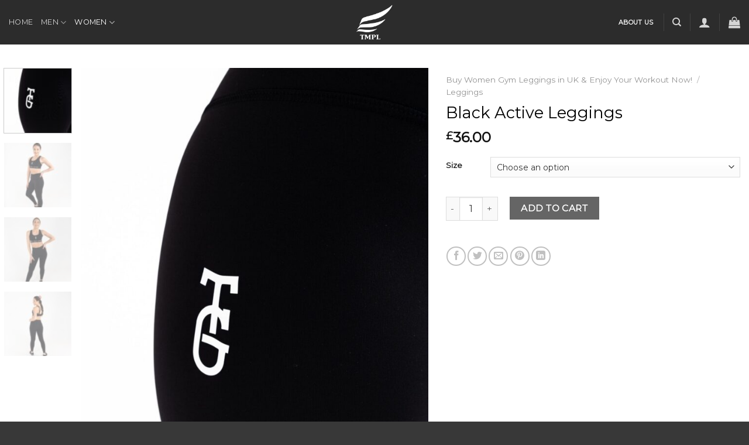

--- FILE ---
content_type: text/html; charset=UTF-8
request_url: https://tmpluk.com/product/black-active-leggings/
body_size: 32824
content:
<!DOCTYPE html>
<!--[if IE 9 ]> <html lang="en-US" class="ie9 loading-site no-js"> <![endif]-->
<!--[if IE 8 ]> <html lang="en-US" class="ie8 loading-site no-js"> <![endif]-->
<!--[if (gte IE 9)|!(IE)]><!--><html lang="en-US" class="loading-site no-js"> <!--<![endif]-->
<head>
<meta charset="UTF-8"/>
<meta name="google-site-verification" content="SyhlB7tz_F_z-9npy6JPywI-HDlxfPHU0ykMHr_DCh4"/>
<!-- Google tag (gtag.js) -->
<script async src="https://www.googletagmanager.com/gtag/js?id=G-BQQ5ZKJ4G2"></script>
<script>window.dataLayer=window.dataLayer||[];function gtag(){dataLayer.push(arguments);}gtag('js',new Date());gtag('config','G-BQQ5ZKJ4G2');</script>
<link rel="profile" href="http://gmpg.org/xfn/11"/>
<link rel="pingback" href="https://tmpluk.com/xmlrpc.php"/>
<script>document.documentElement.className=document.documentElement.className+' yes-js js_active js'</script>
<script>(function(html){html.className=html.className.replace(/\bno-js\b/,'js')})(document.documentElement);</script>
<meta name='robots' content='index, follow, max-image-preview:large, max-snippet:-1, max-video-preview:-1'/>
<meta name="viewport" content="width=device-width, initial-scale=1, maximum-scale=1"/>
<!-- This site is optimized with the Yoast SEO Premium plugin v19.0 (Yoast SEO v19.11) - https://yoast.com/wordpress/plugins/seo/ -->
<title>Black Active Leggings - Tmpl Uk</title>
<link rel="canonical" href="https://tmpluk.com/product/black-active-leggings/"/>
<meta property="og:locale" content="en_US"/>
<meta property="og:type" content="article"/>
<meta property="og:title" content="Black Active Leggings"/>
<meta property="og:description" content="High waisted leggings constructed from high quality fabric that will make you look fabulous in and out of the gym, simply pair them with our different tone sports bras &amp; Available in versatile colours making them the perfect pairing to any sports bra, crop top or t-shirt. Two logos on the side, one at the top [...]"/>
<meta property="og:url" content="https://tmpluk.com/product/black-active-leggings/"/>
<meta property="og:site_name" content="Tmpl Uk"/>
<meta property="article:modified_time" content="2024-10-07T17:52:30+00:00"/>
<meta property="og:image" content="https://tmpluk.com/wp-content/uploads/2022/11/KNM00768-1-scaled.jpg"/>
<meta property="og:image:width" content="1707"/>
<meta property="og:image:height" content="2560"/>
<meta property="og:image:type" content="image/jpeg"/>
<meta name="twitter:card" content="summary_large_image"/>
<meta name="twitter:label1" content="Est. reading time"/>
<meta name="twitter:data1" content="1 minute"/>
<script type="application/ld+json" class="yoast-schema-graph">{"@context":"https://schema.org","@graph":[{"@type":"WebPage","@id":"https://tmpluk.com/product/black-active-leggings/","url":"https://tmpluk.com/product/black-active-leggings/","name":"Black Active Leggings - Tmpl Uk","isPartOf":{"@id":"https://tmpluk.com/#website"},"primaryImageOfPage":{"@id":"https://tmpluk.com/product/black-active-leggings/#primaryimage"},"image":{"@id":"https://tmpluk.com/product/black-active-leggings/#primaryimage"},"thumbnailUrl":"https://tmpluk.com/wp-content/uploads/2022/11/KNM00768-1-scaled.jpg","datePublished":"2022-11-22T14:16:16+00:00","dateModified":"2024-10-07T17:52:30+00:00","breadcrumb":{"@id":"https://tmpluk.com/product/black-active-leggings/#breadcrumb"},"inLanguage":"en-US","potentialAction":[{"@type":"ReadAction","target":["https://tmpluk.com/product/black-active-leggings/"]}]},{"@type":"ImageObject","inLanguage":"en-US","@id":"https://tmpluk.com/product/black-active-leggings/#primaryimage","url":"https://tmpluk.com/wp-content/uploads/2022/11/KNM00768-1-scaled.jpg","contentUrl":"https://tmpluk.com/wp-content/uploads/2022/11/KNM00768-1-scaled.jpg","width":1707,"height":2560,"caption":"Buy Women Sports Leggings"},{"@type":"BreadcrumbList","@id":"https://tmpluk.com/product/black-active-leggings/#breadcrumb","itemListElement":[{"@type":"ListItem","position":1,"name":"Home","item":"https://tmpluk.com/"},{"@type":"ListItem","position":2,"name":"Shop","item":"https://tmpluk.com/shop/"},{"@type":"ListItem","position":3,"name":"Black Active Leggings"}]},{"@type":"WebSite","@id":"https://tmpluk.com/#website","url":"https://tmpluk.com/","name":"Tmpl Uk","description":"tmpluk","potentialAction":[{"@type":"SearchAction","target":{"@type":"EntryPoint","urlTemplate":"https://tmpluk.com/?s={search_term_string}"},"query-input":"required name=search_term_string"}],"inLanguage":"en-US"}]}</script>
<!-- / Yoast SEO Premium plugin. -->
<link rel='dns-prefetch' href='//cdn.jsdelivr.net'/>
<link rel='dns-prefetch' href='//fonts.googleapis.com'/>
<link rel="alternate" type="application/rss+xml" title="Tmpl Uk &raquo; Feed" href="https://tmpluk.com/feed/"/>
<link rel="alternate" type="application/rss+xml" title="Tmpl Uk &raquo; Comments Feed" href="https://tmpluk.com/comments/feed/"/>
<link rel="alternate" type="application/rss+xml" title="Tmpl Uk &raquo; Black Active Leggings Comments Feed" href="https://tmpluk.com/product/black-active-leggings/feed/"/>
<link rel="prefetch" href="https://tmpluk.com/wp-content/themes/flatsome/assets/js/chunk.countup.fe2c1016.js"/>
<link rel="prefetch" href="https://tmpluk.com/wp-content/themes/flatsome/assets/js/chunk.sticky-sidebar.a58a6557.js"/>
<link rel="prefetch" href="https://tmpluk.com/wp-content/themes/flatsome/assets/js/chunk.tooltips.29144c1c.js"/>
<link rel="prefetch" href="https://tmpluk.com/wp-content/themes/flatsome/assets/js/chunk.vendors-popups.947eca5c.js"/>
<link rel="prefetch" href="https://tmpluk.com/wp-content/themes/flatsome/assets/js/chunk.vendors-slider.f0d2cbc9.js"/>
<script type="text/javascript">//<![CDATA[
window._wpemojiSettings={"baseUrl":"https:\/\/s.w.org\/images\/core\/emoji\/15.0.3\/72x72\/","ext":".png","svgUrl":"https:\/\/s.w.org\/images\/core\/emoji\/15.0.3\/svg\/","svgExt":".svg","source":{"concatemoji":"https:\/\/tmpluk.com\/wp-includes\/js\/wp-emoji-release.min.js?ver=6.6.2"}};!function(i,n){var o,s,e;function c(e){try{var t={supportTests:e,timestamp:(new Date).valueOf()};sessionStorage.setItem(o,JSON.stringify(t))}catch(e){}}function p(e,t,n){e.clearRect(0,0,e.canvas.width,e.canvas.height),e.fillText(t,0,0);var t=new Uint32Array(e.getImageData(0,0,e.canvas.width,e.canvas.height).data),r=(e.clearRect(0,0,e.canvas.width,e.canvas.height),e.fillText(n,0,0),new Uint32Array(e.getImageData(0,0,e.canvas.width,e.canvas.height).data));return t.every(function(e,t){return e===r[t]})}function u(e,t,n){switch(t){case"flag":return n(e,"\ud83c\udff3\ufe0f\u200d\u26a7\ufe0f","\ud83c\udff3\ufe0f\u200b\u26a7\ufe0f")?!1:!n(e,"\ud83c\uddfa\ud83c\uddf3","\ud83c\uddfa\u200b\ud83c\uddf3")&&!n(e,"\ud83c\udff4\udb40\udc67\udb40\udc62\udb40\udc65\udb40\udc6e\udb40\udc67\udb40\udc7f","\ud83c\udff4\u200b\udb40\udc67\u200b\udb40\udc62\u200b\udb40\udc65\u200b\udb40\udc6e\u200b\udb40\udc67\u200b\udb40\udc7f");case"emoji":return!n(e,"\ud83d\udc26\u200d\u2b1b","\ud83d\udc26\u200b\u2b1b")}return!1}function f(e,t,n){var r="undefined"!=typeof WorkerGlobalScope&&self instanceof WorkerGlobalScope?new OffscreenCanvas(300,150):i.createElement("canvas"),a=r.getContext("2d",{willReadFrequently:!0}),o=(a.textBaseline="top",a.font="600 32px Arial",{});return e.forEach(function(e){o[e]=t(a,e,n)}),o}function t(e){var t=i.createElement("script");t.src=e,t.defer=!0,i.head.appendChild(t)}"undefined"!=typeof Promise&&(o="wpEmojiSettingsSupports",s=["flag","emoji"],n.supports={everything:!0,everythingExceptFlag:!0},e=new Promise(function(e){i.addEventListener("DOMContentLoaded",e,{once:!0})}),new Promise(function(t){var n=function(){try{var e=JSON.parse(sessionStorage.getItem(o));if("object"==typeof e&&"number"==typeof e.timestamp&&(new Date).valueOf()<e.timestamp+604800&&"object"==typeof e.supportTests)return e.supportTests}catch(e){}return null}();if(!n){if("undefined"!=typeof Worker&&"undefined"!=typeof OffscreenCanvas&&"undefined"!=typeof URL&&URL.createObjectURL&&"undefined"!=typeof Blob)try{var e="postMessage("+f.toString()+"("+[JSON.stringify(s),u.toString(),p.toString()].join(",")+"));",r=new Blob([e],{type:"text/javascript"}),a=new Worker(URL.createObjectURL(r),{name:"wpTestEmojiSupports"});return void(a.onmessage=function(e){c(n=e.data),a.terminate(),t(n)})}catch(e){}c(n=f(s,u,p))}t(n)}).then(function(e){for(var t in e)n.supports[t]=e[t],n.supports.everything=n.supports.everything&&n.supports[t],"flag"!==t&&(n.supports.everythingExceptFlag=n.supports.everythingExceptFlag&&n.supports[t]);n.supports.everythingExceptFlag=n.supports.everythingExceptFlag&&!n.supports.flag,n.DOMReady=!1,n.readyCallback=function(){n.DOMReady=!0}}).then(function(){return e}).then(function(){var e;n.supports.everything||(n.readyCallback(),(e=n.source||{}).concatemoji?t(e.concatemoji):e.wpemoji&&e.twemoji&&(t(e.twemoji),t(e.wpemoji)))}))}((window,document),window._wpemojiSettings);
//]]></script>
<!-- <link rel='stylesheet' id='sbi_styles-css' href='https://tmpluk.com/wp-content/plugins/instagram-feed/css/sbi-styles.min.css?ver=6.1.3' type='text/css' media='all' /> -->
<link rel="stylesheet" type="text/css" href="//tmpluk.com/wp-content/cache/wpfc-minified/qw3mw295/23tyg.css" media="all"/>
<style id='wp-emoji-styles-inline-css' type='text/css'>img.wp-smiley,img.emoji{display:inline!important;border:none!important;box-shadow:none!important;height:1em!important;width:1em!important;margin:0 .07em!important;vertical-align:-.1em!important;background:none!important;padding:0!important}</style>
<style id='wp-block-library-inline-css' type='text/css'>
:root{--wp-admin-theme-color:#007cba;--wp-admin-theme-color--rgb:0,124,186;--wp-admin-theme-color-darker-10:#006ba1;--wp-admin-theme-color-darker-10--rgb:0,107,161;--wp-admin-theme-color-darker-20:#005a87;--wp-admin-theme-color-darker-20--rgb:0,90,135;--wp-admin-border-width-focus:2px;--wp-block-synced-color:#7a00df;--wp-block-synced-color--rgb:122,0,223;--wp-bound-block-color:var(--wp-block-synced-color)}@media (min-resolution:192dpi){:root{--wp-admin-border-width-focus:1.5px}}.wp-element-button{cursor:pointer}:root{--wp--preset--font-size--normal:16px;--wp--preset--font-size--huge:42px}:root .has-very-light-gray-background-color{background-color:#eee}:root .has-very-dark-gray-background-color{background-color:#313131}:root .has-very-light-gray-color{color:#eee}:root .has-very-dark-gray-color{color:#313131}:root .has-vivid-green-cyan-to-vivid-cyan-blue-gradient-background{background:linear-gradient(135deg,#00d084,#0693e3)}:root .has-purple-crush-gradient-background{background:linear-gradient(135deg,#34e2e4,#4721fb 50%,#ab1dfe)}:root .has-hazy-dawn-gradient-background{background:linear-gradient(135deg,#faaca8,#dad0ec)}:root .has-subdued-olive-gradient-background{background:linear-gradient(135deg,#fafae1,#67a671)}:root .has-atomic-cream-gradient-background{background:linear-gradient(135deg,#fdd79a,#004a59)}:root .has-nightshade-gradient-background{background:linear-gradient(135deg,#330968,#31cdcf)}:root .has-midnight-gradient-background{background:linear-gradient(135deg,#020381,#2874fc)}.has-regular-font-size{font-size:1em}.has-larger-font-size{font-size:2.625em}.has-normal-font-size{font-size:var(--wp--preset--font-size--normal)}.has-huge-font-size{font-size:var(--wp--preset--font-size--huge)}.has-text-align-center{text-align:center}.has-text-align-left{text-align:left}.has-text-align-right{text-align:right}#end-resizable-editor-section{display:none}.aligncenter{clear:both}.items-justified-left{justify-content:flex-start}.items-justified-center{justify-content:center}.items-justified-right{justify-content:flex-end}.items-justified-space-between{justify-content:space-between}.screen-reader-text{border:0;clip:rect(1px,1px,1px,1px);clip-path:inset(50%);height:1px;margin:-1px;overflow:hidden;padding:0;position:absolute;width:1px;word-wrap:normal!important}.screen-reader-text:focus{background-color:#ddd;clip:auto!important;clip-path:none;color:#444;display:block;font-size:1em;height:auto;left:5px;line-height:normal;padding:15px 23px 14px;text-decoration:none;top:5px;width:auto;z-index:100000}html :where(.has-border-color){border-style:solid}html :where([style*=border-top-color]){border-top-style:solid}html :where([style*=border-right-color]){border-right-style:solid}html :where([style*=border-bottom-color]){border-bottom-style:solid}html :where([style*=border-left-color]){border-left-style:solid}html :where([style*=border-width]){border-style:solid}html :where([style*=border-top-width]){border-top-style:solid}html :where([style*=border-right-width]){border-right-style:solid}html :where([style*=border-bottom-width]){border-bottom-style:solid}html :where([style*=border-left-width]){border-left-style:solid}html :where(img[class*=wp-image-]){height:auto;max-width:100%}:where(figure){margin:0 0 1em}html :where(.is-position-sticky){--wp-admin--admin-bar--position-offset:var(--wp-admin--admin-bar--height,0px)}@media screen and (max-width:600px){html :where(.is-position-sticky){--wp-admin--admin-bar--position-offset:0px}}
</style>
<style id='classic-theme-styles-inline-css' type='text/css'>.wp-block-button__link{color:#fff;background-color:#32373c;border-radius:9999px;box-shadow:none;text-decoration:none;padding:calc(.667em + 2px) calc(1.333em + 2px);font-size:1.125em}.wp-block-file__button{background:#32373c;color:#fff;text-decoration:none}</style>
<!-- <link rel='stylesheet' id='contact-form-7-css' href='https://tmpluk.com/wp-content/plugins/contact-form-7/includes/css/styles.css?ver=5.6.4' type='text/css' media='all' /> -->
<!-- <link rel='stylesheet' id='photoswipe-css' href='https://tmpluk.com/wp-content/plugins/woocommerce/assets/css/photoswipe/photoswipe.min.css?ver=7.1.0' type='text/css' media='all' /> -->
<!-- <link rel='stylesheet' id='photoswipe-default-skin-css' href='https://tmpluk.com/wp-content/plugins/woocommerce/assets/css/photoswipe/default-skin/default-skin.min.css?ver=7.1.0' type='text/css' media='all' /> -->
<link rel="stylesheet" type="text/css" href="//tmpluk.com/wp-content/cache/wpfc-minified/k9qzmeva/2etyi.css" media="all"/>
<style id='woocommerce-inline-inline-css' type='text/css'>.woocommerce form .form-row .required{visibility:visible}</style>
<!-- <link rel='stylesheet' id='flatsome-woocommerce-wishlist-css' href='https://tmpluk.com/wp-content/themes/flatsome/inc/integrations/wc-yith-wishlist/wishlist.css?ver=3.10.2' type='text/css' media='all' /> -->
<!-- <link rel='stylesheet' id='areoi-bootstrap-css' href='https://tmpluk.com/wp-content/plugins/all-bootstrap-blocks/assets/css/bootstrap.min.css?ver=1682601605' type='text/css' media='all' /> -->
<!-- <link rel='stylesheet' id='areoi-bootstrap-icons-css' href='https://tmpluk.com/wp-content/plugins/all-bootstrap-blocks/src/bootstrap-icons-1.10.2/bootstrap-icons.min.css?ver=1682601588' type='text/css' media='all' /> -->
<!-- <link rel='stylesheet' id='areoi-style-index-css' href='https://tmpluk.com/wp-content/plugins/all-bootstrap-blocks/build/style-index.css?ver=1682601587' type='text/css' media='all' /> -->
<!-- <link rel='stylesheet' id='stripe_styles-css' href='https://tmpluk.com/wp-content/plugins/woocommerce-gateway-stripe/assets/css/stripe-styles.css?ver=7.0.5' type='text/css' media='all' /> -->
<!-- <link rel='stylesheet' id='flatsome-main-css' href='https://tmpluk.com/wp-content/themes/flatsome/assets/css/flatsome.css?ver=3.15.6' type='text/css' media='all' /> -->
<link rel="stylesheet" type="text/css" href="//tmpluk.com/wp-content/cache/wpfc-minified/kyn81x9l/2etyi.css" media="all"/>
<style id='flatsome-main-inline-css' type='text/css'>@font-face{font-family:"fl-icons";font-display:block;src:url(https://tmpluk.com/wp-content/themes/flatsome/assets/css/icons/fl-icons.eot?v=3.15.6);src:url(https://tmpluk.com/wp-content/themes/flatsome/assets/css/icons/fl-icons.eot#iefix?v=3.15.6) format("embedded-opentype") , url(https://tmpluk.com/wp-content/themes/flatsome/assets/css/icons/fl-icons.woff2?v=3.15.6) format("woff2") , url(https://tmpluk.com/wp-content/themes/flatsome/assets/css/icons/fl-icons.ttf?v=3.15.6) format("truetype") , url(https://tmpluk.com/wp-content/themes/flatsome/assets/css/icons/fl-icons.woff?v=3.15.6) format("woff") , url(https://tmpluk.com/wp-content/themes/flatsome/assets/css/icons/fl-icons.svg?v=3.15.6#fl-icons) format("svg")}</style>
<!-- <link rel='stylesheet' id='flatsome-shop-css' href='https://tmpluk.com/wp-content/themes/flatsome/assets/css/flatsome-shop.css?ver=3.15.6' type='text/css' media='all' /> -->
<!-- <link rel='stylesheet' id='flatsome-style-css' href='https://tmpluk.com/wp-content/themes/flatsome-child/style.css?ver=3.0' type='text/css' media='all' /> -->
<link rel="stylesheet" type="text/css" href="//tmpluk.com/wp-content/cache/wpfc-minified/2fvuxbfe/23tyg.css" media="all"/>
<link rel='stylesheet' id='flatsome-googlefonts-css' href='//fonts.googleapis.com/css?family=Montserrat%3Aregular%2Cdefault%2Cdefault%2C400%7CDancing+Script%3Aregular%2C400&#038;display=swap&#038;ver=3.9' type='text/css' media='all'/>
<script type="text/javascript">window._nslDOMReady=function(callback){if(document.readyState==="complete"||document.readyState==="interactive"){callback();}else{document.addEventListener("DOMContentLoaded",callback);}};</script><script src='//tmpluk.com/wp-content/cache/wpfc-minified/fxsx2ri/23tyg.js' type="text/javascript"></script>
<!-- <script type="text/javascript" src="https://tmpluk.com/wp-includes/js/jquery/jquery.min.js?ver=3.7.1" id="jquery-core-js"></script> -->
<!-- <script type="text/javascript" src="https://tmpluk.com/wp-includes/js/jquery/jquery-migrate.min.js?ver=3.4.1" id="jquery-migrate-js"></script> -->
<script type="text/javascript" id="woocommerce-tokenization-form-js-extra">//<![CDATA[
var wc_tokenization_form_params={"is_registration_required":"","is_logged_in":""};
//]]></script>
<script src='//tmpluk.com/wp-content/cache/wpfc-minified/o8fdic7/2etyi.js' type="text/javascript"></script>
<!-- <script type="text/javascript" src="https://tmpluk.com/wp-content/plugins/woocommerce/assets/js/frontend/tokenization-form.min.js?ver=7.1.0" id="woocommerce-tokenization-form-js"></script> -->
<link rel="https://api.w.org/" href="https://tmpluk.com/wp-json/"/><link rel="alternate" title="JSON" type="application/json" href="https://tmpluk.com/wp-json/wp/v2/product/297"/><link rel="EditURI" type="application/rsd+xml" title="RSD" href="https://tmpluk.com/xmlrpc.php?rsd"/>
<meta name="generator" content="WordPress 6.6.2"/>
<meta name="generator" content="WooCommerce 7.1.0"/>
<link rel='shortlink' href='https://tmpluk.com/?p=297'/>
<link rel="alternate" title="oEmbed (JSON)" type="application/json+oembed" href="https://tmpluk.com/wp-json/oembed/1.0/embed?url=https%3A%2F%2Ftmpluk.com%2Fproduct%2Fblack-active-leggings%2F"/>
<link rel="alternate" title="oEmbed (XML)" type="text/xml+oembed" href="https://tmpluk.com/wp-json/oembed/1.0/embed?url=https%3A%2F%2Ftmpluk.com%2Fproduct%2Fblack-active-leggings%2F&#038;format=xml"/>
<style>.bg{opacity:0;transition:opacity 1s;-webkit-transition:opacity 1s}.bg-loaded{opacity:1}</style><!--[if IE]><link rel="stylesheet" type="text/css" href="https://tmpluk.com/wp-content/themes/flatsome/assets/css/ie-fallback.css"><script src="//cdnjs.cloudflare.com/ajax/libs/html5shiv/3.6.1/html5shiv.js"></script><script>var head = document.getElementsByTagName('head')[0],style = document.createElement('style');style.type = 'text/css';style.styleSheet.cssText = ':before,:after{content:none !important';head.appendChild(style);setTimeout(function(){head.removeChild(style);}, 0);</script><script src="https://tmpluk.com/wp-content/themes/flatsome/assets/libs/ie-flexibility.js"></script><![endif]-->	<noscript><style>.woocommerce-product-gallery{opacity:1!important}</style></noscript>
<link rel="icon" href="https://tmpluk.com/wp-content/uploads/2022/11/tmple-black-100x100.png" sizes="32x32"/>
<link rel="icon" href="https://tmpluk.com/wp-content/uploads/2022/11/tmple-black.png" sizes="192x192"/>
<link rel="apple-touch-icon" href="https://tmpluk.com/wp-content/uploads/2022/11/tmple-black.png"/>
<meta name="msapplication-TileImage" content="https://tmpluk.com/wp-content/uploads/2022/11/tmple-black.png"/>
<style id="custom-css" type="text/css">:root{--primary-color:#000}.container-width,.full-width .ubermenu-nav,.container,.row{max-width:1570px}.row.row-collapse{max-width:1540px}.row.row-small{max-width:1562.5px}.row.row-large{max-width:1600px}.header-main{height:76px}#logo img{max-height:76px}#logo{width:200px}#logo img{padding:8px 0}.header-top{min-height:30px}.transparent .header-main{height:73px}.transparent #logo img{max-height:73px}.has-transparent+.page-title:first-of-type,.has-transparent+#main>.page-title,.has-transparent+#main>div>.page-title,.has-transparent+#main .page-header-wrapper:first-of-type .page-title{padding-top:73px}.header.show-on-scroll,.stuck .header-main{height:70px!important}.stuck #logo img{max-height:70px!important}.header-bg-color{background-color:rgba(22,22,22,.9)}.header-bottom{background-color:#f1f1f1}@media (max-width:549px){.header-main{height:70px}#logo img{max-height:70px}}.accordion-title.active,.has-icon-bg .icon .icon-inner,.logo a,.primary.is-underline,.primary.is-link,.badge-outline .badge-inner,.nav-outline>li.active>a,.nav-outline>li.active>a,.cart-icon strong,[data-color="primary"],.is-outline.primary{color:#000}[data-text-color="primary"]{color:#000!important}[data-text-bg="primary"]{background-color:#000}.scroll-to-bullets a,.featured-title, .label-new.menu-item > a:after, .nav-pagination > li > .current,.nav-pagination > li > span:hover,.nav-pagination > li > a:hover,.has-hover:hover .badge-outline .badge-inner,button[type="submit"], .button.wc-forward:not(.checkout):not(.checkout-button), .button.submit-button, .button.primary:not(.is-outline),.featured-table .title,.is-outline:hover, .has-icon:hover .icon-label,.nav-dropdown-bold .nav-column li > a:hover, .nav-dropdown.nav-dropdown-bold > li > a:hover, .nav-dropdown-bold.dark .nav-column li > a:hover, .nav-dropdown.nav-dropdown-bold.dark > li > a:hover, .header-vertical-menu__opener ,.is-outline:hover, .tagcloud a:hover,.grid-tools a, input[type='submit']:not(.is-form), .box-badge:hover .box-text, input.button.alt,.nav-box > li > a:hover,.nav-box > li.active > a,.nav-pills > li.active > a ,.current-dropdown .cart-icon strong, .cart-icon:hover strong, .nav-line-bottom > li > a:before, .nav-line-grow > li > a:before, .nav-line > li > a:before,.banner, .header-top, .slider-nav-circle .flickity-prev-next-button:hover svg, .slider-nav-circle .flickity-prev-next-button:hover .arrow, .primary.is-outline:hover, .button.primary:not(.is-outline), input[type='submit'].primary, input[type='submit'].primary, input[type='reset'].button, input[type='button'].primary, .badge-inner{background-color:#000}.nav-vertical.nav-tabs>li.active>a,.scroll-to-bullets a.active,.nav-pagination>li>.current,.nav-pagination>li>span:hover,.nav-pagination>li>a:hover,.has-hover:hover .badge-outline .badge-inner,.accordion-title.active,.featured-table,.is-outline:hover,.tagcloud a:hover,blockquote,.has-border,.cart-icon strong:after,.cart-icon strong,.blockUI:before,.processing:before,.loading-spin,.slider-nav-circle .flickity-prev-next-button:hover svg,.slider-nav-circle .flickity-prev-next-button:hover .arrow,.primary.is-outline:hover{border-color:#000}.nav-tabs>li.active>a{border-top-color:#000}.widget_shopping_cart_content .blockUI.blockOverlay:before{border-left-color:#000}.woocommerce-checkout-review-order .blockUI.blockOverlay:before{border-left-color:#000}.slider .flickity-prev-next-button:hover svg,.slider .flickity-prev-next-button:hover .arrow{fill:#000}[data-icon-label]:after, .secondary.is-underline:hover,.secondary.is-outline:hover,.icon-label,.button.secondary:not(.is-outline),.button.alt:not(.is-outline), .badge-inner.on-sale, .button.checkout, .single_add_to_cart_button, .current .breadcrumb-step{background-color:#000}[data-text-bg="secondary"]{background-color:#000}.secondary.is-underline,.secondary.is-link,.secondary.is-outline,.stars a.active,.star-rating:before,.woocommerce-page .star-rating:before,.star-rating span:before,.color-secondary{color:#000}[data-text-color="secondary"]{color:#000!important}.secondary.is-outline:hover{border-color:#000}@media screen and (max-width:549px){body{font-size:100%}}body{font-family:"Montserrat",sans-serif}body{color:#000}.nav>li>a{font-family:"Montserrat",sans-serif}.mobile-sidebar-levels-2 .nav>li>ul>li>a{font-family:"Montserrat",sans-serif}.nav>li>a{font-weight:400}.mobile-sidebar-levels-2 .nav>li>ul>li>a{font-weight:400}h1,h2,h3,h4,h5,h6,.heading-font,.off-canvas-center .nav-sidebar.nav-vertical>li>a{font-family:"Montserrat",sans-serif}h1,h2,h3,h4,h5,h6,.heading-font{color:#000}.alt-font{font-family:"Dancing Script",sans-serif}.alt-font{font-weight:400!important}.shop-page-title.featured-title .title-overlay{background-color:rgba(10,10,10,.3)}.has-equal-box-heights .box-image{padding-top:100%}@media screen and (min-width:550px){.products .box-vertical .box-image{min-width:447px!important;width:447px!important}}.footer-1{background-color:#383838}.footer-2{background-color:#0a0a0a}.absolute-footer,html{background-color:#383838}.label-new.menu-item>a:after{content:"New"}.label-hot.menu-item>a:after{content:"Hot"}.label-sale.menu-item>a:after{content:"Sale"}.label-popular.menu-item>a:after{content:"Popular"}</style>		<style type="text/css" id="wp-custom-css">.footer-1,.footer-2{font-size:13px}.p-3{padding:0 25px}@media (min-width:768px){.my-row{display:-ms-flexbox;display:flex;-ms-flex-wrap:wrap;flex-wrap:wrap;margin-right:-15px;margin-left:-15px;align-items:center}.my-row .col-md-7,.my-row .col-md-5{position:relative;width:100%;padding:15px}.my-row .col-md-7{-ms-flex:0 0 58.333333%;flex:0 0 58.333333%;max-width:58.333333%}.my-row .col-md-5{-ms-flex:0 0 41.666667%;flex:0 0 41.666667%;max-width:41.666667%}}.my-row .col-md-5{padding:15px 0}</style>
</head>
<body class="product-template-default single single-product postid-297 theme-flatsome woocommerce woocommerce-page woocommerce-no-js full-width lightbox nav-dropdown-has-arrow nav-dropdown-has-shadow nav-dropdown-has-border">
<a class="skip-link screen-reader-text" href="#main">Skip to content</a>
<div id="wrapper">
<header id="header" class="header header-full-width has-sticky sticky-jump">
<div class="header-wrapper">
<div id="masthead" class="header-main show-logo-center nav-dark">
<div class="header-inner flex-row container logo-center medium-logo-center" role="navigation">
<!-- Logo -->
<div id="logo" class="flex-col logo">
<!-- Header logo -->
<a href="https://tmpluk.com/" title="Tmpl Uk - tmpluk" rel="home">
<img width="195" height="190" src="https://tmpluk.com/wp-content/uploads/2022/11/tmple-logo.png" class="header_logo header-logo" alt="Tmpl Uk"/><img width="195" height="190" src="https://tmpluk.com/wp-content/uploads/2022/11/tmple-logo.png" class="header-logo-dark" alt="Tmpl Uk"/></a>
</div>
<!-- Mobile Left Elements -->
<div class="flex-col show-for-medium flex-left">
<ul class="mobile-nav nav nav-left ">
<li class="nav-icon has-icon">
<a href="#" data-open="#main-menu" data-pos="center" data-bg="main-menu-overlay" data-color="dark" class="is-small" aria-label="Menu" aria-controls="main-menu" aria-expanded="false">
<i class="icon-menu"></i>
</a>
</li>            </ul>
</div>
<!-- Left Elements -->
<div class="flex-col hide-for-medium flex-left
">
<ul class="header-nav header-nav-main nav nav-left  nav-uppercase">
<li id="menu-item-286" class="menu-item menu-item-type-post_type menu-item-object-page menu-item-home menu-item-286 menu-item-design-default"><a href="https://tmpluk.com/" class="nav-top-link">Home</a></li>
<li id="menu-item-409" class="menu-item menu-item-type-taxonomy menu-item-object-product_cat menu-item-has-children menu-item-409 menu-item-design-default has-dropdown"><a href="https://tmpluk.com/collections/buy-fashion-hoodies-for-men/" class="nav-top-link">Men<i class="icon-angle-down"></i></a>
<ul class="sub-menu nav-dropdown nav-dropdown-default">
<li id="menu-item-923" class="menu-item menu-item-type-taxonomy menu-item-object-product_cat menu-item-923"><a href="https://tmpluk.com/collections/buy-fashion-hoodies-for-men/t-shirt/">T-Shirts</a></li>
<li id="menu-item-924" class="menu-item menu-item-type-taxonomy menu-item-object-product_cat menu-item-924"><a href="https://tmpluk.com/collections/buy-fashion-hoodies-for-men/tracksuits/">Tracksuits</a></li>
<li id="menu-item-925" class="menu-item menu-item-type-taxonomy menu-item-object-product_cat menu-item-925"><a href="https://tmpluk.com/collections/buy-fashion-hoodies-for-men/track-tops/">Track Tops</a></li>
<li id="menu-item-926" class="menu-item menu-item-type-taxonomy menu-item-object-product_cat menu-item-926"><a href="https://tmpluk.com/collections/buy-fashion-hoodies-for-men/track-bottoms/">Track Bottoms</a></li>
<li id="menu-item-927" class="menu-item menu-item-type-taxonomy menu-item-object-product_cat menu-item-927"><a href="https://tmpluk.com/collections/caps/">Caps</a></li>
<li id="menu-item-928" class="menu-item menu-item-type-taxonomy menu-item-object-product_cat menu-item-928"><a href="https://tmpluk.com/collections/socks/">Socks</a></li>
</ul>
</li>
<li id="menu-item-408" class="menu-item menu-item-type-taxonomy menu-item-object-product_cat current-product-ancestor current-menu-parent current-product-parent menu-item-has-children menu-item-408 active menu-item-design-default has-dropdown"><a href="https://tmpluk.com/collections/buy-women-gym-leggings-uk/" class="nav-top-link">Women<i class="icon-angle-down"></i></a>
<ul class="sub-menu nav-dropdown nav-dropdown-default">
<li id="menu-item-920" class="menu-item menu-item-type-taxonomy menu-item-object-product_cat menu-item-920"><a href="https://tmpluk.com/collections/buy-women-gym-leggings-uk/hoodies-buy-women-gym-leggings-uk/">Hoodies</a></li>
<li id="menu-item-922" class="menu-item menu-item-type-taxonomy menu-item-object-product_cat menu-item-922"><a href="https://tmpluk.com/collections/buy-women-gym-leggings-uk/sports-bra/">Sports Bra</a></li>
<li id="menu-item-921" class="menu-item menu-item-type-taxonomy menu-item-object-product_cat current-product-ancestor current-menu-parent current-product-parent menu-item-921 active"><a href="https://tmpluk.com/collections/buy-women-gym-leggings-uk/leggings/">Leggings</a></li>
<li id="menu-item-919" class="menu-item menu-item-type-taxonomy menu-item-object-product_cat menu-item-919"><a href="https://tmpluk.com/collections/buy-women-gym-leggings-uk/caps-buy-women-gym-leggings-uk/">Caps</a></li>
</ul>
</li>
</ul>
</div>
<!-- Right Elements -->
<div class="flex-col hide-for-medium flex-right">
<ul class="header-nav header-nav-main nav nav-right  nav-uppercase">
<li class="html header-button-1">
<div class="header-button">
<a href="https://tmpluk.com/pages/about/" class="button plain is-link is-small" style="border-radius:99px;">
<span>About us</span>
</a>
</div>
</li>
<li class="header-divider"></li><li class="header-search header-search-dropdown has-icon has-dropdown menu-item-has-children">
<a href="#" aria-label="Search" class="is-small"><i class="icon-search"></i></a>
<ul class="nav-dropdown nav-dropdown-default">
<li class="header-search-form search-form html relative has-icon">
<div class="header-search-form-wrapper">
<div class="searchform-wrapper ux-search-box relative is-normal"><form role="search" method="get" class="searchform" action="https://tmpluk.com/">
<div class="flex-row relative">
<div class="flex-col flex-grow">
<label class="screen-reader-text" for="woocommerce-product-search-field-0">Search for:</label>
<input type="search" id="woocommerce-product-search-field-0" class="search-field mb-0" placeholder="Search" value="" name="s"/>
<input type="hidden" name="post_type" value="product"/>
</div>
<div class="flex-col">
<button type="submit" value="Search" class="ux-search-submit submit-button secondary button icon mb-0" aria-label="Submit">
<i class="icon-search"></i>			</button>
</div>
</div>
<div class="live-search-results text-left z-top"></div>
</form>
</div>	</div>
</li>	</ul>
</li>
<li class="header-divider"></li><li class="account-item has-icon
">
<a href="https://tmpluk.com/my-account/" class="nav-top-link nav-top-not-logged-in is-small" data-open="#login-form-popup">
<i class="icon-user"></i>
</a>
</li>
<li class="header-divider"></li><li class="cart-item has-icon">
<a href="https://tmpluk.com/cart/" class="header-cart-link off-canvas-toggle nav-top-link is-small" data-open="#cart-popup" data-class="off-canvas-cart" title="Cart" data-pos="right">
<i class="icon-shopping-bag" data-icon-label="0">
</i>
</a>
<!-- Cart Sidebar Popup -->
<div id="cart-popup" class="mfp-hide widget_shopping_cart">
<div class="cart-popup-inner inner-padding">
<div class="cart-popup-title text-center">
<h4 class="uppercase">Cart</h4>
<div class="is-divider"></div>
</div>
<div class="widget_shopping_cart_content">
<p class="woocommerce-mini-cart__empty-message">No products in the cart.</p>
</div>
<div class="cart-sidebar-content relative"></div>  </div>
</div>
</li>
</ul>
</div>
<!-- Mobile Right Elements -->
<div class="flex-col show-for-medium flex-right">
<ul class="mobile-nav nav nav-right ">
<li class="cart-item has-icon">
<a href="https://tmpluk.com/cart/" class="header-cart-link off-canvas-toggle nav-top-link is-small" data-open="#cart-popup" data-class="off-canvas-cart" title="Cart" data-pos="right">
<i class="icon-shopping-bag" data-icon-label="0">
</i>
</a>
</li>
</ul>
</div>
</div>
<div class="container"><div class="top-divider full-width"></div></div>
</div>
<div class="header-bg-container fill"><div class="header-bg-image fill"></div><div class="header-bg-color fill"></div></div>		</div>
</header>
<main id="main" class="">
<div class="shop-container">
<div class="container">
<div class="woocommerce-notices-wrapper"></div></div>
<div id="product-297" class="product type-product post-297 status-publish first instock product_cat-buy-women-gym-leggings-uk product_cat-leggings product_tag-leggings product_tag-women-2 has-post-thumbnail shipping-taxable purchasable product-type-variable">
<div class="product-container">
<div class="product-main">
<div class="row content-row mb-0">
<div class="product-gallery large-7 col">
<div class="row row-small">
<div class="col large-10">
<div class="woocommerce-product-gallery woocommerce-product-gallery--with-images woocommerce-product-gallery--columns-4 images relative mb-half has-hover" data-columns="4">
<div class="badge-container is-larger absolute left top z-1">
</div>
<div class="image-tools absolute top show-on-hover right z-3">
<div class="wishlist-icon">
<button class="wishlist-button button is-outline circle icon" aria-label="Wishlist">
<i class="icon-heart"></i>			</button>
<div class="wishlist-popup dark">
<div class="yith-wcwl-add-to-wishlist add-to-wishlist-297  wishlist-fragment on-first-load" data-fragment-ref="297" data-fragment-options="{&quot;base_url&quot;:&quot;&quot;,&quot;in_default_wishlist&quot;:false,&quot;is_single&quot;:true,&quot;show_exists&quot;:false,&quot;product_id&quot;:297,&quot;parent_product_id&quot;:297,&quot;product_type&quot;:&quot;variable&quot;,&quot;show_view&quot;:true,&quot;browse_wishlist_text&quot;:&quot;Browse wishlist&quot;,&quot;already_in_wishslist_text&quot;:&quot;The product is already in your wishlist!&quot;,&quot;product_added_text&quot;:&quot;Product added!&quot;,&quot;heading_icon&quot;:&quot;fa-heart-o&quot;,&quot;available_multi_wishlist&quot;:false,&quot;disable_wishlist&quot;:false,&quot;show_count&quot;:false,&quot;ajax_loading&quot;:false,&quot;loop_position&quot;:&quot;after_add_to_cart&quot;,&quot;item&quot;:&quot;add_to_wishlist&quot;}">
<!-- ADD TO WISHLIST -->
<div class="yith-wcwl-add-button">
<a href="?add_to_wishlist=297&#038;_wpnonce=1a83da7839" class="add_to_wishlist single_add_to_wishlist" data-product-id="297" data-product-type="variable" data-original-product-id="297" data-title="Add to wishlist" rel="nofollow">
<i class="yith-wcwl-icon fa fa-heart-o"></i>		<span>Add to wishlist</span>
</a>
</div>
<!-- COUNT TEXT -->
</div>
</div>
</div>
</div>
<figure class="woocommerce-product-gallery__wrapper product-gallery-slider slider slider-nav-small mb-0 has-image-zoom" data-flickity-options='{
"cellAlign": "center",
"wrapAround": true,
"autoPlay": false,
"prevNextButtons":true,
"adaptiveHeight": true,
"imagesLoaded": true,
"lazyLoad": 1,
"dragThreshold" : 15,
"pageDots": false,
"rightToLeft": false       }'>
<div data-thumb="https://tmpluk.com/wp-content/uploads/2022/11/KNM00768-1-scaled-100x100.jpg" data-thumb-alt="Buy Women Sports Leggings" class="woocommerce-product-gallery__image slide first"><a href="https://tmpluk.com/wp-content/uploads/2022/11/KNM00768-1-scaled.jpg"><img width="710" height="1065" src="https://tmpluk.com/wp-content/uploads/2022/11/KNM00768-1-scaled-710x1065.jpg" class="wp-post-image skip-lazy" alt="Buy Women Sports Leggings" title="KNM00768-1" data-caption="" data-src="https://tmpluk.com/wp-content/uploads/2022/11/KNM00768-1-scaled.jpg" data-large_image="https://tmpluk.com/wp-content/uploads/2022/11/KNM00768-1-scaled.jpg" data-large_image_width="1707" data-large_image_height="2560" decoding="async" fetchpriority="high" srcset="https://tmpluk.com/wp-content/uploads/2022/11/KNM00768-1-scaled-710x1065.jpg 710w, https://tmpluk.com/wp-content/uploads/2022/11/KNM00768-1-267x400.jpg 267w, https://tmpluk.com/wp-content/uploads/2022/11/KNM00768-1-533x800.jpg 533w, https://tmpluk.com/wp-content/uploads/2022/11/KNM00768-1-768x1152.jpg 768w, https://tmpluk.com/wp-content/uploads/2022/11/KNM00768-1-1024x1536.jpg 1024w, https://tmpluk.com/wp-content/uploads/2022/11/KNM00768-1-1365x2048.jpg 1365w, https://tmpluk.com/wp-content/uploads/2022/11/KNM00768-1-scaled.jpg 1707w" sizes="(max-width: 710px) 100vw, 710px"/></a></div><div data-thumb="https://tmpluk.com/wp-content/uploads/2022/11/KNM00643-1-scaled-100x100.jpg" data-thumb-alt="Buy Sports Bra Online In Uk" class="woocommerce-product-gallery__image slide"><a href="https://tmpluk.com/wp-content/uploads/2022/11/KNM00643-1-scaled.jpg"><img width="710" height="1065" src="https://tmpluk.com/wp-content/uploads/2022/11/KNM00643-1-scaled-710x1065.jpg" class="skip-lazy" alt="Buy Sports Bra Online In Uk" title="KNM00643-1" data-caption="" data-src="https://tmpluk.com/wp-content/uploads/2022/11/KNM00643-1-scaled.jpg" data-large_image="https://tmpluk.com/wp-content/uploads/2022/11/KNM00643-1-scaled.jpg" data-large_image_width="1707" data-large_image_height="2560" decoding="async" srcset="https://tmpluk.com/wp-content/uploads/2022/11/KNM00643-1-scaled-710x1065.jpg 710w, https://tmpluk.com/wp-content/uploads/2022/11/KNM00643-1-267x400.jpg 267w, https://tmpluk.com/wp-content/uploads/2022/11/KNM00643-1-533x800.jpg 533w, https://tmpluk.com/wp-content/uploads/2022/11/KNM00643-1-768x1152.jpg 768w, https://tmpluk.com/wp-content/uploads/2022/11/KNM00643-1-1024x1536.jpg 1024w, https://tmpluk.com/wp-content/uploads/2022/11/KNM00643-1-1365x2048.jpg 1365w, https://tmpluk.com/wp-content/uploads/2022/11/KNM00643-1-scaled.jpg 1707w" sizes="(max-width: 710px) 100vw, 710px"/></a></div><div data-thumb="https://tmpluk.com/wp-content/uploads/2022/11/KNM00651-1-100x100.jpg" data-thumb-alt="Buy Workout Legging For Women" class="woocommerce-product-gallery__image slide"><a href="https://tmpluk.com/wp-content/uploads/2022/11/KNM00651-1-scaled.jpg"><img width="710" height="1065" src="https://tmpluk.com/wp-content/uploads/2022/11/KNM00651-1-710x1065.jpg" class="skip-lazy" alt="Buy Workout Legging For Women" title="KNM00651-1" data-caption="" data-src="https://tmpluk.com/wp-content/uploads/2022/11/KNM00651-1-scaled.jpg" data-large_image="https://tmpluk.com/wp-content/uploads/2022/11/KNM00651-1-scaled.jpg" data-large_image_width="1707" data-large_image_height="2560" decoding="async" srcset="https://tmpluk.com/wp-content/uploads/2022/11/KNM00651-1-710x1065.jpg 710w, https://tmpluk.com/wp-content/uploads/2022/11/KNM00651-1-267x400.jpg 267w, https://tmpluk.com/wp-content/uploads/2022/11/KNM00651-1-533x800.jpg 533w, https://tmpluk.com/wp-content/uploads/2022/11/KNM00651-1-768x1152.jpg 768w, https://tmpluk.com/wp-content/uploads/2022/11/KNM00651-1-1024x1536.jpg 1024w, https://tmpluk.com/wp-content/uploads/2022/11/KNM00651-1-1365x2048.jpg 1365w, https://tmpluk.com/wp-content/uploads/2022/11/KNM00651-1-scaled.jpg 1707w" sizes="(max-width: 710px) 100vw, 710px"/></a></div><div data-thumb="https://tmpluk.com/wp-content/uploads/2022/11/KNM00648-1-100x100.jpg" data-thumb-alt="Buy Women Gym Legging Uk" class="woocommerce-product-gallery__image slide"><a href="https://tmpluk.com/wp-content/uploads/2022/11/KNM00648-1-scaled.jpg"><img width="710" height="1065" src="https://tmpluk.com/wp-content/uploads/2022/11/KNM00648-1-710x1065.jpg" class="skip-lazy" alt="Buy Women Gym Legging Uk" title="KNM00648-1" data-caption="" data-src="https://tmpluk.com/wp-content/uploads/2022/11/KNM00648-1-scaled.jpg" data-large_image="https://tmpluk.com/wp-content/uploads/2022/11/KNM00648-1-scaled.jpg" data-large_image_width="1707" data-large_image_height="2560" decoding="async" loading="lazy" srcset="https://tmpluk.com/wp-content/uploads/2022/11/KNM00648-1-710x1065.jpg 710w, https://tmpluk.com/wp-content/uploads/2022/11/KNM00648-1-267x400.jpg 267w, https://tmpluk.com/wp-content/uploads/2022/11/KNM00648-1-533x800.jpg 533w, https://tmpluk.com/wp-content/uploads/2022/11/KNM00648-1-768x1152.jpg 768w, https://tmpluk.com/wp-content/uploads/2022/11/KNM00648-1-1024x1536.jpg 1024w, https://tmpluk.com/wp-content/uploads/2022/11/KNM00648-1-1365x2048.jpg 1365w, https://tmpluk.com/wp-content/uploads/2022/11/KNM00648-1-scaled.jpg 1707w" sizes="(max-width: 710px) 100vw, 710px"/></a></div>  </figure>
<div class="image-tools absolute bottom left z-3">
<a href="#product-zoom" class="zoom-button button is-outline circle icon tooltip hide-for-small" title="Zoom">
<i class="icon-expand"></i>    </a>
</div>
</div>
</div>
<div class="col large-2 large-col-first vertical-thumbnails pb-0">
<div class="product-thumbnails thumbnails slider-no-arrows slider row row-small row-slider slider-nav-small small-columns-4" data-flickity-options='{
"cellAlign": "left",
"wrapAround": false,
"autoPlay": false,
"prevNextButtons": false,
"asNavFor": ".product-gallery-slider",
"percentPosition": true,
"imagesLoaded": true,
"pageDots": false,
"rightToLeft": false,
"contain":  true
}'>        <div class="col is-nav-selected first">
<a>
<img src="https://tmpluk.com/wp-content/uploads/2022/11/KNM00768-1-scaled-100x100.jpg" alt="Buy Women Sports Leggings" width="100" height="100" class="attachment-woocommerce_thumbnail"/>          </a>
</div>
<div class="col"><a><img src="https://tmpluk.com/wp-content/uploads/2022/11/KNM00643-1-scaled-100x100.jpg" alt="Buy Sports Bra Online In Uk" width="100" height="100" class="attachment-woocommerce_thumbnail"/></a></div><div class="col"><a><img src="https://tmpluk.com/wp-content/uploads/2022/11/KNM00651-1-100x100.jpg" alt="Buy Workout Legging For Women" width="100" height="100" class="attachment-woocommerce_thumbnail"/></a></div><div class="col"><a><img src="https://tmpluk.com/wp-content/uploads/2022/11/KNM00648-1-100x100.jpg" alt="Buy Women Gym Legging Uk" width="100" height="100" class="attachment-woocommerce_thumbnail"/></a></div>    </div>
</div>
</div>
</div>
<div class="product-info summary col-fit col entry-summary product-summary text-left">
<nav class="woocommerce-breadcrumb breadcrumbs "><a href="https://tmpluk.com/collections/buy-women-gym-leggings-uk/">Buy Women Gym Leggings in UK &amp; Enjoy Your Workout Now!</a> <span class="divider">&#47;</span> <a href="https://tmpluk.com/collections/buy-women-gym-leggings-uk/leggings/">Leggings</a></nav><h1 class="product-title product_title entry-title">
Black Active Leggings</h1>
<ul class="next-prev-thumbs is-small show-for-medium">         <li class="prod-dropdown has-dropdown">
<a href="https://tmpluk.com/product/blue-active-leggings/" rel="next" class="button icon is-outline circle">
<i class="icon-angle-left"></i>              </a>
<div class="nav-dropdown">
<a title="Blue Active Leggings" href="https://tmpluk.com/product/blue-active-leggings/">
<img width="100" height="100" src="https://tmpluk.com/wp-content/uploads/2022/11/KNM00911-scaled-100x100.jpg" class="attachment-woocommerce_gallery_thumbnail size-woocommerce_gallery_thumbnail wp-post-image" alt="Blue Active Leggings - www.TMPLUK.com" decoding="async" loading="lazy" srcset="https://tmpluk.com/wp-content/uploads/2022/11/KNM00911-scaled-100x100.jpg 100w, https://tmpluk.com/wp-content/uploads/2022/11/KNM00911-280x280.jpg 280w" sizes="(max-width: 100px) 100vw, 100px"/></a>
</div>
</li>
</ul><div class="price-wrapper">
<p class="price product-page-price ">
<span class="woocommerce-Price-amount amount"><bdi><span class="woocommerce-Price-currencySymbol">&pound;</span>36.00</bdi></span></p>
</div>
<form class="variations_form cart" action="https://tmpluk.com/product/black-active-leggings/" method="post" enctype='multipart/form-data' data-product_id="297" data-product_variations="[{&quot;attributes&quot;:{&quot;attribute_size&quot;:&quot;Small&quot;},&quot;availability_html&quot;:&quot;&lt;p class=\&quot;stock in-stock\&quot;&gt;1 in stock&lt;\/p&gt;\n&quot;,&quot;backorders_allowed&quot;:false,&quot;dimensions&quot;:{&quot;length&quot;:&quot;&quot;,&quot;width&quot;:&quot;&quot;,&quot;height&quot;:&quot;&quot;},&quot;dimensions_html&quot;:&quot;N\/A&quot;,&quot;display_price&quot;:36,&quot;display_regular_price&quot;:36,&quot;image&quot;:{&quot;title&quot;:&quot;KNM00643-1&quot;,&quot;caption&quot;:&quot;&quot;,&quot;url&quot;:&quot;https:\/\/tmpluk.com\/wp-content\/uploads\/2022\/11\/KNM00643-1-scaled.jpg&quot;,&quot;alt&quot;:&quot;Buy Sports Bra Online In Uk&quot;,&quot;src&quot;:&quot;https:\/\/tmpluk.com\/wp-content\/uploads\/2022\/11\/KNM00643-1-scaled-710x1065.jpg&quot;,&quot;srcset&quot;:&quot;https:\/\/tmpluk.com\/wp-content\/uploads\/2022\/11\/KNM00643-1-scaled-710x1065.jpg 710w, https:\/\/tmpluk.com\/wp-content\/uploads\/2022\/11\/KNM00643-1-267x400.jpg 267w, https:\/\/tmpluk.com\/wp-content\/uploads\/2022\/11\/KNM00643-1-533x800.jpg 533w, https:\/\/tmpluk.com\/wp-content\/uploads\/2022\/11\/KNM00643-1-768x1152.jpg 768w, https:\/\/tmpluk.com\/wp-content\/uploads\/2022\/11\/KNM00643-1-1024x1536.jpg 1024w, https:\/\/tmpluk.com\/wp-content\/uploads\/2022\/11\/KNM00643-1-1365x2048.jpg 1365w, https:\/\/tmpluk.com\/wp-content\/uploads\/2022\/11\/KNM00643-1-scaled.jpg 1707w&quot;,&quot;sizes&quot;:&quot;(max-width: 710px) 100vw, 710px&quot;,&quot;full_src&quot;:&quot;https:\/\/tmpluk.com\/wp-content\/uploads\/2022\/11\/KNM00643-1-scaled.jpg&quot;,&quot;full_src_w&quot;:1707,&quot;full_src_h&quot;:2560,&quot;gallery_thumbnail_src&quot;:&quot;https:\/\/tmpluk.com\/wp-content\/uploads\/2022\/11\/KNM00643-1-scaled-100x100.jpg&quot;,&quot;gallery_thumbnail_src_w&quot;:100,&quot;gallery_thumbnail_src_h&quot;:100,&quot;thumb_src&quot;:&quot;https:\/\/tmpluk.com\/wp-content\/uploads\/2022\/11\/KNM00643-1-scaled-447x596.jpg&quot;,&quot;thumb_src_w&quot;:447,&quot;thumb_src_h&quot;:596,&quot;src_w&quot;:710,&quot;src_h&quot;:1065},&quot;image_id&quot;:339,&quot;is_downloadable&quot;:false,&quot;is_in_stock&quot;:true,&quot;is_purchasable&quot;:true,&quot;is_sold_individually&quot;:&quot;no&quot;,&quot;is_virtual&quot;:false,&quot;max_qty&quot;:1,&quot;min_qty&quot;:1,&quot;price_html&quot;:&quot;&quot;,&quot;sku&quot;:&quot;6755372728373-black-tg-leggings-featured-product&quot;,&quot;variation_description&quot;:&quot;&quot;,&quot;variation_id&quot;:298,&quot;variation_is_active&quot;:true,&quot;variation_is_visible&quot;:true,&quot;weight&quot;:&quot;&quot;,&quot;weight_html&quot;:&quot;N\/A&quot;},{&quot;attributes&quot;:{&quot;attribute_size&quot;:&quot;Medium&quot;},&quot;availability_html&quot;:&quot;&lt;p class=\&quot;stock out-of-stock\&quot;&gt;Out of stock&lt;\/p&gt;\n&quot;,&quot;backorders_allowed&quot;:false,&quot;dimensions&quot;:{&quot;length&quot;:&quot;&quot;,&quot;width&quot;:&quot;&quot;,&quot;height&quot;:&quot;&quot;},&quot;dimensions_html&quot;:&quot;N\/A&quot;,&quot;display_price&quot;:36,&quot;display_regular_price&quot;:36,&quot;image&quot;:{&quot;title&quot;:&quot;KNM00643-1&quot;,&quot;caption&quot;:&quot;&quot;,&quot;url&quot;:&quot;https:\/\/tmpluk.com\/wp-content\/uploads\/2022\/11\/KNM00643-1-scaled.jpg&quot;,&quot;alt&quot;:&quot;Buy Sports Bra Online In Uk&quot;,&quot;src&quot;:&quot;https:\/\/tmpluk.com\/wp-content\/uploads\/2022\/11\/KNM00643-1-scaled-710x1065.jpg&quot;,&quot;srcset&quot;:&quot;https:\/\/tmpluk.com\/wp-content\/uploads\/2022\/11\/KNM00643-1-scaled-710x1065.jpg 710w, https:\/\/tmpluk.com\/wp-content\/uploads\/2022\/11\/KNM00643-1-267x400.jpg 267w, https:\/\/tmpluk.com\/wp-content\/uploads\/2022\/11\/KNM00643-1-533x800.jpg 533w, https:\/\/tmpluk.com\/wp-content\/uploads\/2022\/11\/KNM00643-1-768x1152.jpg 768w, https:\/\/tmpluk.com\/wp-content\/uploads\/2022\/11\/KNM00643-1-1024x1536.jpg 1024w, https:\/\/tmpluk.com\/wp-content\/uploads\/2022\/11\/KNM00643-1-1365x2048.jpg 1365w, https:\/\/tmpluk.com\/wp-content\/uploads\/2022\/11\/KNM00643-1-scaled.jpg 1707w&quot;,&quot;sizes&quot;:&quot;(max-width: 710px) 100vw, 710px&quot;,&quot;full_src&quot;:&quot;https:\/\/tmpluk.com\/wp-content\/uploads\/2022\/11\/KNM00643-1-scaled.jpg&quot;,&quot;full_src_w&quot;:1707,&quot;full_src_h&quot;:2560,&quot;gallery_thumbnail_src&quot;:&quot;https:\/\/tmpluk.com\/wp-content\/uploads\/2022\/11\/KNM00643-1-scaled-100x100.jpg&quot;,&quot;gallery_thumbnail_src_w&quot;:100,&quot;gallery_thumbnail_src_h&quot;:100,&quot;thumb_src&quot;:&quot;https:\/\/tmpluk.com\/wp-content\/uploads\/2022\/11\/KNM00643-1-scaled-447x596.jpg&quot;,&quot;thumb_src_w&quot;:447,&quot;thumb_src_h&quot;:596,&quot;src_w&quot;:710,&quot;src_h&quot;:1065},&quot;image_id&quot;:339,&quot;is_downloadable&quot;:false,&quot;is_in_stock&quot;:false,&quot;is_purchasable&quot;:true,&quot;is_sold_individually&quot;:&quot;no&quot;,&quot;is_virtual&quot;:false,&quot;max_qty&quot;:&quot;&quot;,&quot;min_qty&quot;:1,&quot;price_html&quot;:&quot;&quot;,&quot;sku&quot;:&quot;6755372728373-black-tg-leggings-featured-product&quot;,&quot;variation_description&quot;:&quot;&quot;,&quot;variation_id&quot;:299,&quot;variation_is_active&quot;:true,&quot;variation_is_visible&quot;:true,&quot;weight&quot;:&quot;&quot;,&quot;weight_html&quot;:&quot;N\/A&quot;},{&quot;attributes&quot;:{&quot;attribute_size&quot;:&quot;Large&quot;},&quot;availability_html&quot;:&quot;&lt;p class=\&quot;stock in-stock\&quot;&gt;1 in stock&lt;\/p&gt;\n&quot;,&quot;backorders_allowed&quot;:false,&quot;dimensions&quot;:{&quot;length&quot;:&quot;&quot;,&quot;width&quot;:&quot;&quot;,&quot;height&quot;:&quot;&quot;},&quot;dimensions_html&quot;:&quot;N\/A&quot;,&quot;display_price&quot;:36,&quot;display_regular_price&quot;:36,&quot;image&quot;:{&quot;title&quot;:&quot;KNM00643-1&quot;,&quot;caption&quot;:&quot;&quot;,&quot;url&quot;:&quot;https:\/\/tmpluk.com\/wp-content\/uploads\/2022\/11\/KNM00643-1-scaled.jpg&quot;,&quot;alt&quot;:&quot;Buy Sports Bra Online In Uk&quot;,&quot;src&quot;:&quot;https:\/\/tmpluk.com\/wp-content\/uploads\/2022\/11\/KNM00643-1-scaled-710x1065.jpg&quot;,&quot;srcset&quot;:&quot;https:\/\/tmpluk.com\/wp-content\/uploads\/2022\/11\/KNM00643-1-scaled-710x1065.jpg 710w, https:\/\/tmpluk.com\/wp-content\/uploads\/2022\/11\/KNM00643-1-267x400.jpg 267w, https:\/\/tmpluk.com\/wp-content\/uploads\/2022\/11\/KNM00643-1-533x800.jpg 533w, https:\/\/tmpluk.com\/wp-content\/uploads\/2022\/11\/KNM00643-1-768x1152.jpg 768w, https:\/\/tmpluk.com\/wp-content\/uploads\/2022\/11\/KNM00643-1-1024x1536.jpg 1024w, https:\/\/tmpluk.com\/wp-content\/uploads\/2022\/11\/KNM00643-1-1365x2048.jpg 1365w, https:\/\/tmpluk.com\/wp-content\/uploads\/2022\/11\/KNM00643-1-scaled.jpg 1707w&quot;,&quot;sizes&quot;:&quot;(max-width: 710px) 100vw, 710px&quot;,&quot;full_src&quot;:&quot;https:\/\/tmpluk.com\/wp-content\/uploads\/2022\/11\/KNM00643-1-scaled.jpg&quot;,&quot;full_src_w&quot;:1707,&quot;full_src_h&quot;:2560,&quot;gallery_thumbnail_src&quot;:&quot;https:\/\/tmpluk.com\/wp-content\/uploads\/2022\/11\/KNM00643-1-scaled-100x100.jpg&quot;,&quot;gallery_thumbnail_src_w&quot;:100,&quot;gallery_thumbnail_src_h&quot;:100,&quot;thumb_src&quot;:&quot;https:\/\/tmpluk.com\/wp-content\/uploads\/2022\/11\/KNM00643-1-scaled-447x596.jpg&quot;,&quot;thumb_src_w&quot;:447,&quot;thumb_src_h&quot;:596,&quot;src_w&quot;:710,&quot;src_h&quot;:1065},&quot;image_id&quot;:339,&quot;is_downloadable&quot;:false,&quot;is_in_stock&quot;:true,&quot;is_purchasable&quot;:true,&quot;is_sold_individually&quot;:&quot;no&quot;,&quot;is_virtual&quot;:false,&quot;max_qty&quot;:1,&quot;min_qty&quot;:1,&quot;price_html&quot;:&quot;&quot;,&quot;sku&quot;:&quot;6755372728373-black-tg-leggings-featured-product&quot;,&quot;variation_description&quot;:&quot;&quot;,&quot;variation_id&quot;:300,&quot;variation_is_active&quot;:true,&quot;variation_is_visible&quot;:true,&quot;weight&quot;:&quot;&quot;,&quot;weight_html&quot;:&quot;N\/A&quot;}]">
<table class="variations" cellspacing="0" role="presentation">
<tbody>
<tr>
<th class="label"><label for="size">Size</label></th>
<td class="value">
<select id="size" class="" name="attribute_size" data-attribute_name="attribute_size" data-show_option_none="yes"><option value="">Choose an option</option><option value="Small">Small</option><option value="Medium">Medium</option><option value="Large">Large</option></select><a class="reset_variations" href="#">Clear</a>						</td>
</tr>
</tbody>
</table>
<div class="single_variation_wrap">
<div class="woocommerce-variation single_variation"></div><div class="woocommerce-variation-add-to-cart variations_button">
<div class="sticky-add-to-cart-wrapper"><div class="sticky-add-to-cart"><div class="sticky-add-to-cart__product"><img src="https://tmpluk.com/wp-content/uploads/2022/11/KNM00768-1-scaled-100x100.jpg" alt="Buy Women Sports Leggings" class="sticky-add-to-cart-img"/><div class="product-title-small hide-for-small"><strong>Black Active Leggings</strong></div></div>
<div class="quantity buttons_added">
<input type="button" value="-" class="minus button is-form">				<label class="screen-reader-text" for="quantity_67049cfdecc9b">Black Active Leggings quantity</label>
<input type="number" id="quantity_67049cfdecc9b" class="input-text qty text" step="1" min="1" max="" name="quantity" value="1" title="Qty" size="4" placeholder="" inputmode="numeric"/>
<input type="button" value="+" class="plus button is-form">	</div>
<div id="wc-stripe-payment-request-wrapper" style="clear:both;padding-top:1.5em;display:none;">
<div id="wc-stripe-payment-request-button">
<!-- A Stripe Element will be inserted here. -->
</div>
</div>
<p id="wc-stripe-payment-request-button-separator" style="margin-top:1.5em;text-align:center;display:none;">&mdash; OR &mdash;</p>
<button type="submit" class="single_add_to_cart_button button alt wp-element-button">Add to cart</button>
</div></div>
<input type="hidden" name="add-to-cart" value="297"/>
<input type="hidden" name="product_id" value="297"/>
<input type="hidden" name="variation_id" class="variation_id" value="0"/>
</div>
</div>
</form>
<div class="social-icons share-icons share-row relative"><a href="whatsapp://send?text=Black%20Active%20Leggings - https://tmpluk.com/product/black-active-leggings/" data-action="share/whatsapp/share" class="icon button circle is-outline tooltip whatsapp show-for-medium" title="Share on WhatsApp" aria-label="Share on WhatsApp"><i class="icon-whatsapp"></i></a><a href="https://www.facebook.com/sharer.php?u=https://tmpluk.com/product/black-active-leggings/" data-label="Facebook" onclick="window.open(this.href,this.title,'width=500,height=500,top=300px,left=300px');  return false;" rel="noopener noreferrer nofollow" target="_blank" class="icon button circle is-outline tooltip facebook" title="Share on Facebook" aria-label="Share on Facebook"><i class="icon-facebook"></i></a><a href="https://twitter.com/share?url=https://tmpluk.com/product/black-active-leggings/" onclick="window.open(this.href,this.title,'width=500,height=500,top=300px,left=300px');  return false;" rel="noopener noreferrer nofollow" target="_blank" class="icon button circle is-outline tooltip twitter" title="Share on Twitter" aria-label="Share on Twitter"><i class="icon-twitter"></i></a><a href="mailto:enteryour@addresshere.com?subject=Black%20Active%20Leggings&amp;body=Check%20this%20out:%20https://tmpluk.com/product/black-active-leggings/" rel="nofollow" class="icon button circle is-outline tooltip email" title="Email to a Friend" aria-label="Email to a Friend"><i class="icon-envelop"></i></a><a href="https://pinterest.com/pin/create/button/?url=https://tmpluk.com/product/black-active-leggings/&amp;media=https://tmpluk.com/wp-content/uploads/2022/11/KNM00768-1-533x800.jpg&amp;description=Black%20Active%20Leggings" onclick="window.open(this.href,this.title,'width=500,height=500,top=300px,left=300px');  return false;" rel="noopener noreferrer nofollow" target="_blank" class="icon button circle is-outline tooltip pinterest" title="Pin on Pinterest" aria-label="Pin on Pinterest"><i class="icon-pinterest"></i></a><a href="https://www.linkedin.com/shareArticle?mini=true&url=https://tmpluk.com/product/black-active-leggings/&title=Black%20Active%20Leggings" onclick="window.open(this.href,this.title,'width=500,height=500,top=300px,left=300px');  return false;" rel="noopener noreferrer nofollow" target="_blank" class="icon button circle is-outline tooltip linkedin" title="Share on LinkedIn" aria-label="Share on LinkedIn"><i class="icon-linkedin"></i></a></div>
</div>
<div id="product-sidebar" class="mfp-hide">
<div class="sidebar-inner">
<div class="hide-for-off-canvas" style="width:100%"><ul class="next-prev-thumbs is-small nav-right text-right">         <li class="prod-dropdown has-dropdown">
<a href="https://tmpluk.com/product/blue-active-leggings/" rel="next" class="button icon is-outline circle">
<i class="icon-angle-left"></i>              </a>
<div class="nav-dropdown">
<a title="Blue Active Leggings" href="https://tmpluk.com/product/blue-active-leggings/">
<img width="100" height="100" src="https://tmpluk.com/wp-content/uploads/2022/11/KNM00911-scaled-100x100.jpg" class="attachment-woocommerce_gallery_thumbnail size-woocommerce_gallery_thumbnail wp-post-image" alt="Blue Active Leggings - www.TMPLUK.com" decoding="async" loading="lazy" srcset="https://tmpluk.com/wp-content/uploads/2022/11/KNM00911-scaled-100x100.jpg 100w, https://tmpluk.com/wp-content/uploads/2022/11/KNM00911-280x280.jpg 280w" sizes="(max-width: 100px) 100vw, 100px"/></a>
</div>
</li>
</ul></div><aside id="woocommerce_product_categories-13" class="widget woocommerce widget_product_categories"><span class="widget-title shop-sidebar">Browse</span><div class="is-divider small"></div><ul class="product-categories"><li class="cat-item cat-item-88"><a href="https://tmpluk.com/collections/bottoms/">Bottom</a></li>
<li class="cat-item cat-item-76 cat-parent"><a href="https://tmpluk.com/collections/buy-fashion-hoodies-for-men/">Buy Fashion Hoodies For Men</a><ul class='children'>
<li class="cat-item cat-item-85"><a href="https://tmpluk.com/collections/buy-fashion-hoodies-for-men/t-shirt/">T-Shirts</a></li>
<li class="cat-item cat-item-95"><a href="https://tmpluk.com/collections/buy-fashion-hoodies-for-men/track-bottoms/">Track Bottoms</a></li>
<li class="cat-item cat-item-94"><a href="https://tmpluk.com/collections/buy-fashion-hoodies-for-men/track-tops/">Track Tops</a></li>
<li class="cat-item cat-item-83"><a href="https://tmpluk.com/collections/buy-fashion-hoodies-for-men/tracksuits/">Tracksuits</a></li>
</ul>
</li>
<li class="cat-item cat-item-77 cat-parent current-cat-parent"><a href="https://tmpluk.com/collections/buy-women-gym-leggings-uk/">Buy Women Gym Leggings in UK &amp; Enjoy Your Workout Now!</a><ul class='children'>
<li class="cat-item cat-item-99"><a href="https://tmpluk.com/collections/buy-women-gym-leggings-uk/caps-buy-women-gym-leggings-uk/">Caps</a></li>
<li class="cat-item cat-item-96"><a href="https://tmpluk.com/collections/buy-women-gym-leggings-uk/hoodies-buy-women-gym-leggings-uk/">Hoodies</a></li>
<li class="cat-item cat-item-97 current-cat"><a href="https://tmpluk.com/collections/buy-women-gym-leggings-uk/leggings/">Leggings</a></li>
<li class="cat-item cat-item-98"><a href="https://tmpluk.com/collections/buy-women-gym-leggings-uk/sports-bra/">Sports Bra</a></li>
</ul>
</li>
<li class="cat-item cat-item-89"><a href="https://tmpluk.com/collections/caps/">Caps</a></li>
<li class="cat-item cat-item-60 cat-parent"><a href="https://tmpluk.com/collections/clothing/">Clothing</a><ul class='children'>
<li class="cat-item cat-item-61"><a href="https://tmpluk.com/collections/clothing/hoodies/">Hoodies</a></li>
</ul>
</li>
<li class="cat-item cat-item-91"><a href="https://tmpluk.com/collections/socks/">Socks</a></li>
<li class="cat-item cat-item-15"><a href="https://tmpluk.com/collections/uncategorized/">Uncategorized</a></li>
</ul></aside>    		</div>
</div>
</div>
</div>
<div class="product-footer">
<div class="container">
<div class="product-page-accordian">
<div class="accordion" rel="0">
<div class="accordion-item">
<a class="accordion-title plain" href="javascript:void();">
<button class="toggle" aria-label="Toggle"><i class="icon-angle-down"></i></button>
Description			</a>
<div class="accordion-inner">
<style type="text/css">@page { margin: 2cm }P{margin-bottom:.21cm}</style>
<p style="font-size: 1.0em;"><em>High waisted leggings constructed from high quality fabric that will make you look fabulous in and out of the gym, simply pair them with our different tone sports bras &amp; Available in versatile colours making them the perfect pairing to any sports bra, crop top or t-shirt. Two logos on the side, one at the top and one at the bottom of the leggings making them look stylish and luxury when you wear them on a casual day.</em></p>
<style type="text/css">@page { margin: 2cm }P{margin-bottom:.21cm}</style>
<p style="text-align: center;"><em><strong>Our Fastest Drying Fabric</strong></em></p>
<ul>
<li style="list-style-type: none;">
<ul>
<li><span style="font-size: 1.0em;"><em>Highly breathable</em></span></li>
<li><span style="font-size: 1.0em;"><em>Four-way stretch</em></span></li>
<li><span style="font-size: 1.0em;"><em>Supportive</em></span></li>
<li><span style="font-size: 1.0em;"><em>Feels cool and sleek on the inside, soft and brushed on the outside</em></span></li>
<li><span style="font-size: 1.0em;"><em>Added Lycra® fibre for stretch and shape retention</em></span></li>
</ul>
</li>
</ul>
<p><em> <span style="font-size: 1.0em;">Model is 5&#8243; 6 and wears size S</span></em></p>
<style type="text/css">@page { margin: 2cm }P{margin-bottom:.21cm}</style>
<p style="text-align: center;"><em><strong>Materials</strong></em></p>
<ul>
<li style="list-style-type: none;">
<ul>
<li><em style="font-size: 1em;">Middle layer: 89% Nylon, 11% Elastane</em></li>
<li><em style="font-size: 1em;">Bra lining: 82% Nylon, 18% Lycra® Elastane</em></li>
<li><em style="font-size: 1em;">Body: 69% Nylon, 31% Lycra® Elastane</em></li>
</ul>
</li>
</ul>
<p style="text-align: left;"><em><strong>Care</strong></em></p>
<ul>
<li style="list-style-type: none;">
<ul>
<li><span style="font-size: 1.0em;"><em>Turn garments inside out</em></span></li>
<li><span style="font-size: 1.0em;"><em>Wash separatley</em></span></li>
<li><span style="font-size: 1.0em;"><em>Machine wash cold</em></span></li>
<li><span style="font-size: 1.0em;"><em>Do not bleach</em></span></li>
<li><span style="font-size: 1.0em;"><em>Tumble dry on low temperature</em></span></li>
<li><span style="font-size: 1.0em;"><em>Do not dry clean</em></span></li>
<li><span style="font-size: 1.0em;"><em>Iron on low heat</em></span></li>
</ul>
</li>
</ul>
<style type="text/css">@page { margin: 2cm }P{margin-bottom:.21cm}</style>
</div>
</div>
<div class="accordion-item">
<a class="accordion-title plain" href="javascript:void();">
<button class="toggle" aria-label="Toggle"><i class="icon-angle-down"></i></button>
Reviews (0)			</a>
<div class="accordion-inner">
<div id="reviews" class="woocommerce-Reviews row">
<div id="comments" class="col large-12">
<h3 class="woocommerce-Reviews-title normal">
Reviews		</h3>
<p class="woocommerce-noreviews">There are no reviews yet.</p>
</div>
<div id="review_form_wrapper" class="large-12 col">
<div id="review_form" class="col-inner">
<div class="review-form-inner has-border">
<div id="respond" class="comment-respond">
<h3 id="reply-title" class="comment-reply-title">Be the first to review &ldquo;Black Active Leggings&rdquo; <small><a rel="nofollow" id="cancel-comment-reply-link" href="/product/black-active-leggings/#respond" style="display:none;">Cancel reply</a></small></h3><form action="https://tmpluk.com/wp-comments-post.php" method="post" id="commentform" class="comment-form" novalidate><div class="comment-form-rating"><label for="rating">Your rating&nbsp;<span class="required">*</span></label><select name="rating" id="rating" required>
<option value="">Rate&hellip;</option>
<option value="5">Perfect</option>
<option value="4">Good</option>
<option value="3">Average</option>
<option value="2">Not that bad</option>
<option value="1">Very poor</option>
</select></div><p class="comment-form-comment"><label for="comment">Your review&nbsp;<span class="required">*</span></label><textarea id="comment" name="comment" cols="45" rows="8" required></textarea></p><p class="comment-form-author"><label for="author">Name&nbsp;<span class="required">*</span></label><input id="author" name="author" type="text" value="" size="30" required /></p>
<p class="comment-form-email"><label for="email">Email&nbsp;<span class="required">*</span></label><input id="email" name="email" type="email" value="" size="30" required /></p>
<p class="comment-form-cookies-consent"><input id="wp-comment-cookies-consent" name="wp-comment-cookies-consent" type="checkbox" value="yes"/> <label for="wp-comment-cookies-consent">Save my name, email, and website in this browser for the next time I comment.</label></p>
<p class="form-submit"><input name="submit" type="submit" id="submit" class="submit" value="Submit"/> <input type='hidden' name='comment_post_ID' value='297' id='comment_post_ID'/>
<input type='hidden' name='comment_parent' id='comment_parent' value='0'/>
</p></form>	</div><!-- #respond -->
</div>
</div>
</div>
</div>
</div>
</div>
</div>
</div>
<div class="related related-products-wrapper product-section">
<h3 class="product-section-title container-width product-section-title-related pt-half pb-half uppercase">
Related products			</h3>
<div class="row has-equal-box-heights large-columns-4 medium-columns-3 small-columns-2 row-small slider row-slider slider-nav-reveal slider-nav-push" data-flickity-options='{"imagesLoaded": true, "groupCells": "100%", "dragThreshold" : 5, "cellAlign": "left","wrapAround": true,"prevNextButtons": true,"percentPosition": true,"pageDots": false, "rightToLeft": false, "autoPlay" : false}'>
<div class="product-small col has-hover product type-product post-306 status-publish instock product_cat-buy-women-gym-leggings-uk product_cat-leggings product_tag-leggings product_tag-women-2 has-post-thumbnail shipping-taxable purchasable product-type-variable">
<div class="col-inner">
<div class="badge-container absolute left top z-1">
</div>
<div class="product-small box ">
<div class="box-image">
<div class="image-fade_in_back">
<a href="https://tmpluk.com/product/blue-active-leggings/" aria-label="Blue Active Leggings">
<img width="447" height="596" src="https://tmpluk.com/wp-content/uploads/2022/11/KNM00911-scaled-447x596.jpg" class="attachment-woocommerce_thumbnail size-woocommerce_thumbnail" alt="Blue Active Leggings - www.TMPLUK.com" decoding="async" loading="lazy"/><img width="447" height="596" src="https://tmpluk.com/wp-content/uploads/2022/11/Untitled-2-10-447x596.jpg" class="show-on-hover absolute fill hide-for-small back-image" alt="" decoding="async" loading="lazy"/>				</a>
</div>
<div class="image-tools is-small top right show-on-hover">
<div class="wishlist-icon">
<button class="wishlist-button button is-outline circle icon" aria-label="Wishlist">
<i class="icon-heart"></i>			</button>
<div class="wishlist-popup dark">
<div class="yith-wcwl-add-to-wishlist add-to-wishlist-306  wishlist-fragment on-first-load" data-fragment-ref="306" data-fragment-options="{&quot;base_url&quot;:&quot;&quot;,&quot;in_default_wishlist&quot;:false,&quot;is_single&quot;:false,&quot;show_exists&quot;:false,&quot;product_id&quot;:306,&quot;parent_product_id&quot;:306,&quot;product_type&quot;:&quot;variable&quot;,&quot;show_view&quot;:false,&quot;browse_wishlist_text&quot;:&quot;Browse wishlist&quot;,&quot;already_in_wishslist_text&quot;:&quot;The product is already in your wishlist!&quot;,&quot;product_added_text&quot;:&quot;Product added!&quot;,&quot;heading_icon&quot;:&quot;fa-heart-o&quot;,&quot;available_multi_wishlist&quot;:false,&quot;disable_wishlist&quot;:false,&quot;show_count&quot;:false,&quot;ajax_loading&quot;:false,&quot;loop_position&quot;:&quot;after_add_to_cart&quot;,&quot;item&quot;:&quot;add_to_wishlist&quot;}">
<!-- ADD TO WISHLIST -->
<div class="yith-wcwl-add-button">
<a href="?add_to_wishlist=306&#038;_wpnonce=1a83da7839" class="add_to_wishlist single_add_to_wishlist" data-product-id="306" data-product-type="variable" data-original-product-id="306" data-title="Add to wishlist" rel="nofollow">
<i class="yith-wcwl-icon fa fa-heart-o"></i>		<span>Add to wishlist</span>
</a>
</div>
<!-- COUNT TEXT -->
</div>
</div>
</div>
</div>
<div class="image-tools is-small hide-for-small bottom left show-on-hover">
</div>
<div class="image-tools grid-tools text-center hide-for-small bottom hover-slide-in show-on-hover">
<a class="quick-view" data-prod="306" href="#quick-view">Quick View</a>			</div>
</div>
<div class="box-text box-text-products text-center grid-style-2">
<div class="title-wrapper">		<p class="category uppercase is-smaller no-text-overflow product-cat op-7">
Buy Women Gym Leggings in UK &amp; Enjoy Your Workout Now!		</p>
<p class="name product-title woocommerce-loop-product__title"><a href="https://tmpluk.com/product/blue-active-leggings/" class="woocommerce-LoopProduct-link woocommerce-loop-product__link">Blue Active Leggings</a></p></div><div class="price-wrapper">
<span class="price"><span class="woocommerce-Price-amount amount"><bdi><span class="woocommerce-Price-currencySymbol">&pound;</span>36.00</bdi></span></span>
</div>		</div>
</div>
</div>
</div><div class="product-small col has-hover product type-product post-302 status-publish instock product_cat-buy-women-gym-leggings-uk product_cat-sports-bra product_tag-sports-bra product_tag-women-2 has-post-thumbnail shipping-taxable purchasable product-type-variable">
<div class="col-inner">
<div class="badge-container absolute left top z-1">
</div>
<div class="product-small box ">
<div class="box-image">
<div class="image-fade_in_back">
<a href="https://tmpluk.com/product/black-active-sports-bra/" aria-label="Black Active Sports Bra">
<img width="447" height="596" src="https://tmpluk.com/wp-content/uploads/2022/11/KNM00767-scaled-447x596.jpg" class="attachment-woocommerce_thumbnail size-woocommerce_thumbnail" alt="Black Active Sports Bra - www.TMPLUK.com" decoding="async" loading="lazy"/><img width="447" height="596" src="https://tmpluk.com/wp-content/uploads/2022/11/KNM00764-scaled-447x596.jpg" class="show-on-hover absolute fill hide-for-small back-image" alt="Black Active Sports Bra - www.TMPLUK.com" decoding="async" loading="lazy"/>				</a>
</div>
<div class="image-tools is-small top right show-on-hover">
<div class="wishlist-icon">
<button class="wishlist-button button is-outline circle icon" aria-label="Wishlist">
<i class="icon-heart"></i>			</button>
<div class="wishlist-popup dark">
<div class="yith-wcwl-add-to-wishlist add-to-wishlist-302  wishlist-fragment on-first-load" data-fragment-ref="302" data-fragment-options="{&quot;base_url&quot;:&quot;&quot;,&quot;in_default_wishlist&quot;:false,&quot;is_single&quot;:false,&quot;show_exists&quot;:false,&quot;product_id&quot;:302,&quot;parent_product_id&quot;:302,&quot;product_type&quot;:&quot;variable&quot;,&quot;show_view&quot;:false,&quot;browse_wishlist_text&quot;:&quot;Browse wishlist&quot;,&quot;already_in_wishslist_text&quot;:&quot;The product is already in your wishlist!&quot;,&quot;product_added_text&quot;:&quot;Product added!&quot;,&quot;heading_icon&quot;:&quot;fa-heart-o&quot;,&quot;available_multi_wishlist&quot;:false,&quot;disable_wishlist&quot;:false,&quot;show_count&quot;:false,&quot;ajax_loading&quot;:false,&quot;loop_position&quot;:&quot;after_add_to_cart&quot;,&quot;item&quot;:&quot;add_to_wishlist&quot;}">
<!-- ADD TO WISHLIST -->
<div class="yith-wcwl-add-button">
<a href="?add_to_wishlist=302&#038;_wpnonce=1a83da7839" class="add_to_wishlist single_add_to_wishlist" data-product-id="302" data-product-type="variable" data-original-product-id="302" data-title="Add to wishlist" rel="nofollow">
<i class="yith-wcwl-icon fa fa-heart-o"></i>		<span>Add to wishlist</span>
</a>
</div>
<!-- COUNT TEXT -->
</div>
</div>
</div>
</div>
<div class="image-tools is-small hide-for-small bottom left show-on-hover">
</div>
<div class="image-tools grid-tools text-center hide-for-small bottom hover-slide-in show-on-hover">
<a class="quick-view" data-prod="302" href="#quick-view">Quick View</a>			</div>
</div>
<div class="box-text box-text-products text-center grid-style-2">
<div class="title-wrapper">		<p class="category uppercase is-smaller no-text-overflow product-cat op-7">
Buy Women Gym Leggings in UK &amp; Enjoy Your Workout Now!		</p>
<p class="name product-title woocommerce-loop-product__title"><a href="https://tmpluk.com/product/black-active-sports-bra/" class="woocommerce-LoopProduct-link woocommerce-loop-product__link">Black Active Sports Bra</a></p></div><div class="price-wrapper">
<span class="price"><span class="woocommerce-Price-amount amount"><bdi><span class="woocommerce-Price-currencySymbol">&pound;</span>25.00</bdi></span></span>
</div>		</div>
</div>
</div>
</div><div class="product-small col has-hover product type-product post-358 status-publish last instock product_cat-hoodies product_cat-hoodies-buy-women-gym-leggings-uk product_tag-hoodie product_tag-women-2 has-post-thumbnail shipping-taxable purchasable product-type-variable">
<div class="col-inner">
<div class="badge-container absolute left top z-1">
</div>
<div class="product-small box ">
<div class="box-image">
<div class="image-fade_in_back">
<a href="https://tmpluk.com/product/womens-sky-blue-hoodie/" aria-label="Women&#039;s Sky Blue Hoodie">
<img width="447" height="596" src="https://tmpluk.com/wp-content/uploads/2022/11/Untitled-1-1-447x596.jpg" class="attachment-woocommerce_thumbnail size-woocommerce_thumbnail" alt="" decoding="async" loading="lazy"/><img width="447" height="596" src="https://tmpluk.com/wp-content/uploads/2022/11/Untitled-2-1-447x596.jpg" class="show-on-hover absolute fill hide-for-small back-image" alt="" decoding="async" loading="lazy"/>				</a>
</div>
<div class="image-tools is-small top right show-on-hover">
<div class="wishlist-icon">
<button class="wishlist-button button is-outline circle icon" aria-label="Wishlist">
<i class="icon-heart"></i>			</button>
<div class="wishlist-popup dark">
<div class="yith-wcwl-add-to-wishlist add-to-wishlist-358  wishlist-fragment on-first-load" data-fragment-ref="358" data-fragment-options="{&quot;base_url&quot;:&quot;&quot;,&quot;in_default_wishlist&quot;:false,&quot;is_single&quot;:false,&quot;show_exists&quot;:false,&quot;product_id&quot;:358,&quot;parent_product_id&quot;:358,&quot;product_type&quot;:&quot;variable&quot;,&quot;show_view&quot;:false,&quot;browse_wishlist_text&quot;:&quot;Browse wishlist&quot;,&quot;already_in_wishslist_text&quot;:&quot;The product is already in your wishlist!&quot;,&quot;product_added_text&quot;:&quot;Product added!&quot;,&quot;heading_icon&quot;:&quot;fa-heart-o&quot;,&quot;available_multi_wishlist&quot;:false,&quot;disable_wishlist&quot;:false,&quot;show_count&quot;:false,&quot;ajax_loading&quot;:false,&quot;loop_position&quot;:&quot;after_add_to_cart&quot;,&quot;item&quot;:&quot;add_to_wishlist&quot;}">
<!-- ADD TO WISHLIST -->
<div class="yith-wcwl-add-button">
<a href="?add_to_wishlist=358&#038;_wpnonce=1a83da7839" class="add_to_wishlist single_add_to_wishlist" data-product-id="358" data-product-type="variable" data-original-product-id="358" data-title="Add to wishlist" rel="nofollow">
<i class="yith-wcwl-icon fa fa-heart-o"></i>		<span>Add to wishlist</span>
</a>
</div>
<!-- COUNT TEXT -->
</div>
</div>
</div>
</div>
<div class="image-tools is-small hide-for-small bottom left show-on-hover">
</div>
<div class="image-tools grid-tools text-center hide-for-small bottom hover-slide-in show-on-hover">
<a class="quick-view" data-prod="358" href="#quick-view">Quick View</a>			</div>
</div>
<div class="box-text box-text-products text-center grid-style-2">
<div class="title-wrapper">		<p class="category uppercase is-smaller no-text-overflow product-cat op-7">
Hoodies		</p>
<p class="name product-title woocommerce-loop-product__title"><a href="https://tmpluk.com/product/womens-sky-blue-hoodie/" class="woocommerce-LoopProduct-link woocommerce-loop-product__link">Women&#8217;s Sky Blue Hoodie</a></p></div><div class="price-wrapper">
<span class="price"><span class="woocommerce-Price-amount amount"><bdi><span class="woocommerce-Price-currencySymbol">&pound;</span>44.95</bdi></span></span>
</div>		</div>
</div>
</div>
</div><div class="product-small col has-hover product type-product post-314 status-publish first instock product_cat-buy-women-gym-leggings-uk product_cat-sports-bra product_tag-sports-bra product_tag-women-2 has-post-thumbnail shipping-taxable purchasable product-type-variable">
<div class="col-inner">
<div class="badge-container absolute left top z-1">
</div>
<div class="product-small box ">
<div class="box-image">
<div class="image-fade_in_back">
<a href="https://tmpluk.com/product/blue-active-sports-bra-2/" aria-label="Blue Active Sports Bra">
<img width="447" height="596" src="https://tmpluk.com/wp-content/uploads/2022/11/Untitled-2-8-447x596.jpg" class="attachment-woocommerce_thumbnail size-woocommerce_thumbnail" alt="" decoding="async" loading="lazy"/><img width="447" height="596" src="https://tmpluk.com/wp-content/uploads/2022/11/Untitled-1-7-447x596.jpg" class="show-on-hover absolute fill hide-for-small back-image" alt="" decoding="async" loading="lazy"/>				</a>
</div>
<div class="image-tools is-small top right show-on-hover">
<div class="wishlist-icon">
<button class="wishlist-button button is-outline circle icon" aria-label="Wishlist">
<i class="icon-heart"></i>			</button>
<div class="wishlist-popup dark">
<div class="yith-wcwl-add-to-wishlist add-to-wishlist-314  wishlist-fragment on-first-load" data-fragment-ref="314" data-fragment-options="{&quot;base_url&quot;:&quot;&quot;,&quot;in_default_wishlist&quot;:false,&quot;is_single&quot;:false,&quot;show_exists&quot;:false,&quot;product_id&quot;:314,&quot;parent_product_id&quot;:314,&quot;product_type&quot;:&quot;variable&quot;,&quot;show_view&quot;:false,&quot;browse_wishlist_text&quot;:&quot;Browse wishlist&quot;,&quot;already_in_wishslist_text&quot;:&quot;The product is already in your wishlist!&quot;,&quot;product_added_text&quot;:&quot;Product added!&quot;,&quot;heading_icon&quot;:&quot;fa-heart-o&quot;,&quot;available_multi_wishlist&quot;:false,&quot;disable_wishlist&quot;:false,&quot;show_count&quot;:false,&quot;ajax_loading&quot;:false,&quot;loop_position&quot;:&quot;after_add_to_cart&quot;,&quot;item&quot;:&quot;add_to_wishlist&quot;}">
<!-- ADD TO WISHLIST -->
<div class="yith-wcwl-add-button">
<a href="?add_to_wishlist=314&#038;_wpnonce=1a83da7839" class="add_to_wishlist single_add_to_wishlist" data-product-id="314" data-product-type="variable" data-original-product-id="314" data-title="Add to wishlist" rel="nofollow">
<i class="yith-wcwl-icon fa fa-heart-o"></i>		<span>Add to wishlist</span>
</a>
</div>
<!-- COUNT TEXT -->
</div>
</div>
</div>
</div>
<div class="image-tools is-small hide-for-small bottom left show-on-hover">
</div>
<div class="image-tools grid-tools text-center hide-for-small bottom hover-slide-in show-on-hover">
<a class="quick-view" data-prod="314" href="#quick-view">Quick View</a>			</div>
</div>
<div class="box-text box-text-products text-center grid-style-2">
<div class="title-wrapper">		<p class="category uppercase is-smaller no-text-overflow product-cat op-7">
Buy Women Gym Leggings in UK &amp; Enjoy Your Workout Now!		</p>
<p class="name product-title woocommerce-loop-product__title"><a href="https://tmpluk.com/product/blue-active-sports-bra-2/" class="woocommerce-LoopProduct-link woocommerce-loop-product__link">Blue Active Sports Bra</a></p></div><div class="price-wrapper">
<span class="price"><span class="woocommerce-Price-amount amount"><bdi><span class="woocommerce-Price-currencySymbol">&pound;</span>25.00</bdi></span></span>
</div>		</div>
</div>
</div>
</div><div class="product-small col has-hover product type-product post-330 status-publish instock product_cat-buy-women-gym-leggings-uk product_cat-sports-bra product_tag-sports-bra product_tag-women-2 has-post-thumbnail shipping-taxable purchasable product-type-variable">
<div class="col-inner">
<div class="badge-container absolute left top z-1">
</div>
<div class="product-small box ">
<div class="box-image">
<div class="image-fade_in_back">
<a href="https://tmpluk.com/product/khaki-active-sports-bra/" aria-label="Khaki Active Sports Bra">
<img width="447" height="596" src="https://tmpluk.com/wp-content/uploads/2022/11/Untitled-2-6-447x596.jpg" class="attachment-woocommerce_thumbnail size-woocommerce_thumbnail" alt="" decoding="async" loading="lazy"/><img width="447" height="596" src="https://tmpluk.com/wp-content/uploads/2022/11/Untitled-1-6-447x596.jpg" class="show-on-hover absolute fill hide-for-small back-image" alt="" decoding="async" loading="lazy"/>				</a>
</div>
<div class="image-tools is-small top right show-on-hover">
<div class="wishlist-icon">
<button class="wishlist-button button is-outline circle icon" aria-label="Wishlist">
<i class="icon-heart"></i>			</button>
<div class="wishlist-popup dark">
<div class="yith-wcwl-add-to-wishlist add-to-wishlist-330  wishlist-fragment on-first-load" data-fragment-ref="330" data-fragment-options="{&quot;base_url&quot;:&quot;&quot;,&quot;in_default_wishlist&quot;:false,&quot;is_single&quot;:false,&quot;show_exists&quot;:false,&quot;product_id&quot;:330,&quot;parent_product_id&quot;:330,&quot;product_type&quot;:&quot;variable&quot;,&quot;show_view&quot;:false,&quot;browse_wishlist_text&quot;:&quot;Browse wishlist&quot;,&quot;already_in_wishslist_text&quot;:&quot;The product is already in your wishlist!&quot;,&quot;product_added_text&quot;:&quot;Product added!&quot;,&quot;heading_icon&quot;:&quot;fa-heart-o&quot;,&quot;available_multi_wishlist&quot;:false,&quot;disable_wishlist&quot;:false,&quot;show_count&quot;:false,&quot;ajax_loading&quot;:false,&quot;loop_position&quot;:&quot;after_add_to_cart&quot;,&quot;item&quot;:&quot;add_to_wishlist&quot;}">
<!-- ADD TO WISHLIST -->
<div class="yith-wcwl-add-button">
<a href="?add_to_wishlist=330&#038;_wpnonce=1a83da7839" class="add_to_wishlist single_add_to_wishlist" data-product-id="330" data-product-type="variable" data-original-product-id="330" data-title="Add to wishlist" rel="nofollow">
<i class="yith-wcwl-icon fa fa-heart-o"></i>		<span>Add to wishlist</span>
</a>
</div>
<!-- COUNT TEXT -->
</div>
</div>
</div>
</div>
<div class="image-tools is-small hide-for-small bottom left show-on-hover">
</div>
<div class="image-tools grid-tools text-center hide-for-small bottom hover-slide-in show-on-hover">
<a class="quick-view" data-prod="330" href="#quick-view">Quick View</a>			</div>
</div>
<div class="box-text box-text-products text-center grid-style-2">
<div class="title-wrapper">		<p class="category uppercase is-smaller no-text-overflow product-cat op-7">
Buy Women Gym Leggings in UK &amp; Enjoy Your Workout Now!		</p>
<p class="name product-title woocommerce-loop-product__title"><a href="https://tmpluk.com/product/khaki-active-sports-bra/" class="woocommerce-LoopProduct-link woocommerce-loop-product__link">Khaki Active Sports Bra</a></p></div><div class="price-wrapper">
<span class="price"><span class="woocommerce-Price-amount amount"><bdi><span class="woocommerce-Price-currencySymbol">&pound;</span>25.00</bdi></span></span>
</div>		</div>
</div>
</div>
</div><div class="product-small col has-hover product type-product post-353 status-publish instock product_cat-hoodies product_cat-hoodies-buy-women-gym-leggings-uk product_tag-hoodie product_tag-women-2 has-post-thumbnail shipping-taxable purchasable product-type-variable">
<div class="col-inner">
<div class="badge-container absolute left top z-1">
</div>
<div class="product-small box ">
<div class="box-image">
<div class="image-fade_in_back">
<a href="https://tmpluk.com/product/womens-khaki-green-hoodie/" aria-label="Women&#039;s Khaki Green Hoodie">
<img width="447" height="596" src="https://tmpluk.com/wp-content/uploads/2022/11/Untitled-1-2-447x596.jpg" class="attachment-woocommerce_thumbnail size-woocommerce_thumbnail" alt="" decoding="async" loading="lazy"/><img width="447" height="596" src="https://tmpluk.com/wp-content/uploads/2022/11/Untitled-2-2-447x596.jpg" class="show-on-hover absolute fill hide-for-small back-image" alt="" decoding="async" loading="lazy"/>				</a>
</div>
<div class="image-tools is-small top right show-on-hover">
<div class="wishlist-icon">
<button class="wishlist-button button is-outline circle icon" aria-label="Wishlist">
<i class="icon-heart"></i>			</button>
<div class="wishlist-popup dark">
<div class="yith-wcwl-add-to-wishlist add-to-wishlist-353  wishlist-fragment on-first-load" data-fragment-ref="353" data-fragment-options="{&quot;base_url&quot;:&quot;&quot;,&quot;in_default_wishlist&quot;:false,&quot;is_single&quot;:false,&quot;show_exists&quot;:false,&quot;product_id&quot;:353,&quot;parent_product_id&quot;:353,&quot;product_type&quot;:&quot;variable&quot;,&quot;show_view&quot;:false,&quot;browse_wishlist_text&quot;:&quot;Browse wishlist&quot;,&quot;already_in_wishslist_text&quot;:&quot;The product is already in your wishlist!&quot;,&quot;product_added_text&quot;:&quot;Product added!&quot;,&quot;heading_icon&quot;:&quot;fa-heart-o&quot;,&quot;available_multi_wishlist&quot;:false,&quot;disable_wishlist&quot;:false,&quot;show_count&quot;:false,&quot;ajax_loading&quot;:false,&quot;loop_position&quot;:&quot;after_add_to_cart&quot;,&quot;item&quot;:&quot;add_to_wishlist&quot;}">
<!-- ADD TO WISHLIST -->
<div class="yith-wcwl-add-button">
<a href="?add_to_wishlist=353&#038;_wpnonce=1a83da7839" class="add_to_wishlist single_add_to_wishlist" data-product-id="353" data-product-type="variable" data-original-product-id="353" data-title="Add to wishlist" rel="nofollow">
<i class="yith-wcwl-icon fa fa-heart-o"></i>		<span>Add to wishlist</span>
</a>
</div>
<!-- COUNT TEXT -->
</div>
</div>
</div>
</div>
<div class="image-tools is-small hide-for-small bottom left show-on-hover">
</div>
<div class="image-tools grid-tools text-center hide-for-small bottom hover-slide-in show-on-hover">
<a class="quick-view" data-prod="353" href="#quick-view">Quick View</a>			</div>
</div>
<div class="box-text box-text-products text-center grid-style-2">
<div class="title-wrapper">		<p class="category uppercase is-smaller no-text-overflow product-cat op-7">
Hoodies		</p>
<p class="name product-title woocommerce-loop-product__title"><a href="https://tmpluk.com/product/womens-khaki-green-hoodie/" class="woocommerce-LoopProduct-link woocommerce-loop-product__link">Women&#8217;s Khaki Green Hoodie</a></p></div><div class="price-wrapper">
<span class="price"><span class="woocommerce-Price-amount amount"><bdi><span class="woocommerce-Price-currencySymbol">&pound;</span>44.95</bdi></span></span>
</div>		</div>
</div>
</div>
</div><div class="product-small col has-hover product type-product post-326 status-publish last instock product_cat-buy-women-gym-leggings-uk product_cat-leggings product_tag-leggings product_tag-women-2 has-post-thumbnail shipping-taxable purchasable product-type-variable">
<div class="col-inner">
<div class="badge-container absolute left top z-1">
</div>
<div class="product-small box ">
<div class="box-image">
<div class="image-fade_in_back">
<a href="https://tmpluk.com/product/khaki-active-leggings/" aria-label="Khaki Active Leggings">
<img width="447" height="596" src="https://tmpluk.com/wp-content/uploads/2022/11/KNM00936_770121d8-7943-4a9d-b285-16aab561cd57-scaled-447x596.jpg" class="attachment-woocommerce_thumbnail size-woocommerce_thumbnail" alt="Khaki Active Leggings - www.TMPLUK.com" decoding="async" loading="lazy"/><img width="447" height="596" src="https://tmpluk.com/wp-content/uploads/2022/11/KNM00930_7fdd0a1d-f106-4ca8-85bc-82ca6c1d83e4-447x596.jpg" class="show-on-hover absolute fill hide-for-small back-image" alt="Khaki Active Leggings - www.TMPLUK.com" decoding="async" loading="lazy"/>				</a>
</div>
<div class="image-tools is-small top right show-on-hover">
<div class="wishlist-icon">
<button class="wishlist-button button is-outline circle icon" aria-label="Wishlist">
<i class="icon-heart"></i>			</button>
<div class="wishlist-popup dark">
<div class="yith-wcwl-add-to-wishlist add-to-wishlist-326  wishlist-fragment on-first-load" data-fragment-ref="326" data-fragment-options="{&quot;base_url&quot;:&quot;&quot;,&quot;in_default_wishlist&quot;:false,&quot;is_single&quot;:false,&quot;show_exists&quot;:false,&quot;product_id&quot;:326,&quot;parent_product_id&quot;:326,&quot;product_type&quot;:&quot;variable&quot;,&quot;show_view&quot;:false,&quot;browse_wishlist_text&quot;:&quot;Browse wishlist&quot;,&quot;already_in_wishslist_text&quot;:&quot;The product is already in your wishlist!&quot;,&quot;product_added_text&quot;:&quot;Product added!&quot;,&quot;heading_icon&quot;:&quot;fa-heart-o&quot;,&quot;available_multi_wishlist&quot;:false,&quot;disable_wishlist&quot;:false,&quot;show_count&quot;:false,&quot;ajax_loading&quot;:false,&quot;loop_position&quot;:&quot;after_add_to_cart&quot;,&quot;item&quot;:&quot;add_to_wishlist&quot;}">
<!-- ADD TO WISHLIST -->
<div class="yith-wcwl-add-button">
<a href="?add_to_wishlist=326&#038;_wpnonce=1a83da7839" class="add_to_wishlist single_add_to_wishlist" data-product-id="326" data-product-type="variable" data-original-product-id="326" data-title="Add to wishlist" rel="nofollow">
<i class="yith-wcwl-icon fa fa-heart-o"></i>		<span>Add to wishlist</span>
</a>
</div>
<!-- COUNT TEXT -->
</div>
</div>
</div>
</div>
<div class="image-tools is-small hide-for-small bottom left show-on-hover">
</div>
<div class="image-tools grid-tools text-center hide-for-small bottom hover-slide-in show-on-hover">
<a class="quick-view" data-prod="326" href="#quick-view">Quick View</a>			</div>
</div>
<div class="box-text box-text-products text-center grid-style-2">
<div class="title-wrapper">		<p class="category uppercase is-smaller no-text-overflow product-cat op-7">
Buy Women Gym Leggings in UK &amp; Enjoy Your Workout Now!		</p>
<p class="name product-title woocommerce-loop-product__title"><a href="https://tmpluk.com/product/khaki-active-leggings/" class="woocommerce-LoopProduct-link woocommerce-loop-product__link">Khaki Active Leggings</a></p></div><div class="price-wrapper">
<span class="price"><span class="woocommerce-Price-amount amount"><bdi><span class="woocommerce-Price-currencySymbol">&pound;</span>36.00</bdi></span></span>
</div>		</div>
</div>
</div>
</div><div class="product-small col has-hover product type-product post-310 status-publish first instock product_cat-buy-women-gym-leggings-uk product_cat-sports-bra product_tag-sports-bra product_tag-women-2 has-post-thumbnail shipping-taxable purchasable product-type-variable">
<div class="col-inner">
<div class="badge-container absolute left top z-1">
</div>
<div class="product-small box ">
<div class="box-image">
<div class="image-fade_in_back">
<a href="https://tmpluk.com/product/blue-active-sports-bra/" aria-label="Blue Active Sports Bra">
<img width="447" height="596" src="https://tmpluk.com/wp-content/uploads/2022/11/Untitled-2-9-447x596.jpg" class="attachment-woocommerce_thumbnail size-woocommerce_thumbnail" alt="" decoding="async" loading="lazy"/><img width="447" height="596" src="https://tmpluk.com/wp-content/uploads/2022/11/Untitled-3-9-447x596.jpg" class="show-on-hover absolute fill hide-for-small back-image" alt="" decoding="async" loading="lazy"/>				</a>
</div>
<div class="image-tools is-small top right show-on-hover">
<div class="wishlist-icon">
<button class="wishlist-button button is-outline circle icon" aria-label="Wishlist">
<i class="icon-heart"></i>			</button>
<div class="wishlist-popup dark">
<div class="yith-wcwl-add-to-wishlist add-to-wishlist-310  wishlist-fragment on-first-load" data-fragment-ref="310" data-fragment-options="{&quot;base_url&quot;:&quot;&quot;,&quot;in_default_wishlist&quot;:false,&quot;is_single&quot;:false,&quot;show_exists&quot;:false,&quot;product_id&quot;:310,&quot;parent_product_id&quot;:310,&quot;product_type&quot;:&quot;variable&quot;,&quot;show_view&quot;:false,&quot;browse_wishlist_text&quot;:&quot;Browse wishlist&quot;,&quot;already_in_wishslist_text&quot;:&quot;The product is already in your wishlist!&quot;,&quot;product_added_text&quot;:&quot;Product added!&quot;,&quot;heading_icon&quot;:&quot;fa-heart-o&quot;,&quot;available_multi_wishlist&quot;:false,&quot;disable_wishlist&quot;:false,&quot;show_count&quot;:false,&quot;ajax_loading&quot;:false,&quot;loop_position&quot;:&quot;after_add_to_cart&quot;,&quot;item&quot;:&quot;add_to_wishlist&quot;}">
<!-- ADD TO WISHLIST -->
<div class="yith-wcwl-add-button">
<a href="?add_to_wishlist=310&#038;_wpnonce=1a83da7839" class="add_to_wishlist single_add_to_wishlist" data-product-id="310" data-product-type="variable" data-original-product-id="310" data-title="Add to wishlist" rel="nofollow">
<i class="yith-wcwl-icon fa fa-heart-o"></i>		<span>Add to wishlist</span>
</a>
</div>
<!-- COUNT TEXT -->
</div>
</div>
</div>
</div>
<div class="image-tools is-small hide-for-small bottom left show-on-hover">
</div>
<div class="image-tools grid-tools text-center hide-for-small bottom hover-slide-in show-on-hover">
<a class="quick-view" data-prod="310" href="#quick-view">Quick View</a>			</div>
</div>
<div class="box-text box-text-products text-center grid-style-2">
<div class="title-wrapper">		<p class="category uppercase is-smaller no-text-overflow product-cat op-7">
Buy Women Gym Leggings in UK &amp; Enjoy Your Workout Now!		</p>
<p class="name product-title woocommerce-loop-product__title"><a href="https://tmpluk.com/product/blue-active-sports-bra/" class="woocommerce-LoopProduct-link woocommerce-loop-product__link">Blue Active Sports Bra</a></p></div><div class="price-wrapper">
<span class="price"><span class="woocommerce-Price-amount amount"><bdi><span class="woocommerce-Price-currencySymbol">&pound;</span>25.00</bdi></span></span>
</div>		</div>
</div>
</div>
</div>
</div>
</div>
</div>
</div>
</div>
</div>
</div><!-- shop container -->

</main>
<footer id="footer" class="footer-wrapper">
<!-- FOOTER 1 -->
<div class="footer-widgets footer footer-1">
<div class="row dark large-columns-3 mb-0">
<div id="block_widget-2" class="col pb-0 widget block_widget">
<p><img class="alignnone size-full wp-image-282" src="https://tmpluk.com/wp-content/uploads/2022/11/tmple-logo.png" alt="" width="50"/><br/>
Temple Gym clothing, incorporating the British way of life, strength, tenacity and persistence, symbolized by the Bulldog originally derived from the streets of Birmingham in 1965 when a small basement gym known as Temple Gym started to make their own range of clothing for their members.</p>
<div class="social-icons follow-icons"><a href="https://www.facebook.com/tmpluk/" target="_blank" data-label="Facebook" rel="noopener noreferrer nofollow" class="icon button circle is-outline facebook tooltip" title="Follow on Facebook" aria-label="Follow on Facebook"><i class="icon-facebook"></i></a><a href="https://www.instagram.com/tmpl_uk/" target="_blank" rel="noopener noreferrer nofollow" data-label="Instagram" class="icon button circle is-outline  instagram tooltip" title="Follow on Instagram" aria-label="Follow on Instagram"><i class="icon-instagram"></i></a><a href="https://vm.tiktok.com/ZS8GLrkEh/" target="_blank" rel="noopener noreferrer nofollow" data-label="TikTok" class="icon button circle is-outline tiktok tooltip" title="Follow on TikTok" aria-label="Follow on TikTok"><i class="icon-tiktok"></i></a><a href="https://pin.it/4cvO3re" target="_blank" rel="noopener noreferrer nofollow" data-label="Pinterest" class="icon button circle is-outline  pinterest tooltip" title="Follow on Pinterest" aria-label="Follow on Pinterest"><i class="icon-pinterest"></i></a></div>
</div>
<div id="nav_menu-2" class="col pb-0 widget widget_nav_menu"><span class="widget-title">Quick Links</span><div class="is-divider small"></div><div class="menu-footer-menu-container"><ul id="menu-footer-menu" class="menu"><li id="menu-item-499" class="menu-item menu-item-type-post_type menu-item-object-page menu-item-home menu-item-499"><a href="https://tmpluk.com/">Home</a></li>
<li id="menu-item-503" class="menu-item menu-item-type-taxonomy menu-item-object-product_cat menu-item-503"><a href="https://tmpluk.com/collections/buy-fashion-hoodies-for-men/">Men</a></li>
<li id="menu-item-502" class="menu-item menu-item-type-taxonomy menu-item-object-product_cat current-product-ancestor current-menu-parent current-product-parent menu-item-502"><a href="https://tmpluk.com/collections/buy-women-gym-leggings-uk/">Women</a></li>
<li id="menu-item-501" class="menu-item menu-item-type-post_type menu-item-object-page menu-item-501"><a href="https://tmpluk.com/pages/about/">About</a></li>
<li id="menu-item-500" class="menu-item menu-item-type-post_type menu-item-object-page menu-item-500"><a href="https://tmpluk.com/blog/">Blog</a></li>
</ul></div></div>
<div id="block_widget-3" class="col pb-0 widget block_widget">
<span class="widget-title">Signup for Newsletter</span><div class="is-divider small"></div>
Style that is focused on you! your way, your look and your comfort. A range to be welcomed by.<br><br>
<div role="form" class="wpcf7" id="wpcf7-f17-o1" lang="en-US" dir="ltr">
<div class="screen-reader-response"><p role="status" aria-live="polite" aria-atomic="true"></p> <ul></ul></div>
<form action="/product/black-active-leggings/#wpcf7-f17-o1" method="post" class="wpcf7-form init" novalidate="novalidate" data-status="init">
<div style="display: none;">
<input type="hidden" name="_wpcf7" value="17"/>
<input type="hidden" name="_wpcf7_version" value="5.6.4"/>
<input type="hidden" name="_wpcf7_locale" value="en_US"/>
<input type="hidden" name="_wpcf7_unit_tag" value="wpcf7-f17-o1"/>
<input type="hidden" name="_wpcf7_container_post" value="0"/>
<input type="hidden" name="_wpcf7_posted_data_hash" value=""/>
</div>
<div class="form-flat">
<span class="wpcf7-form-control-wrap" data-name="your-email"><input type="email" name="your-email" value="" size="40" class="wpcf7-form-control wpcf7-text wpcf7-email wpcf7-validates-as-required wpcf7-validates-as-email" aria-required="true" aria-invalid="false" placeholder="Your Email (required)"/></span></p>
<p>	<input type="submit" value="Sign Up" class="wpcf7-form-control has-spinner wpcf7-submit button"/>
</p></div>
<div class="wpcf7-response-output" aria-hidden="true"></div></form></div>
</div>
</div>
</div>
<!-- FOOTER 2 -->
<div class="absolute-footer light medium-text-center small-text-center">
<div class="container clearfix">
<div class="footer-secondary pull-right">
<div class="payment-icons inline-block"><div class="payment-icon"><svg version="1.1" xmlns="http://www.w3.org/2000/svg" xmlns:xlink="http://www.w3.org/1999/xlink" viewBox="0 0 64 32">
<path d="M10.781 7.688c-0.251-1.283-1.219-1.688-2.344-1.688h-8.376l-0.061 0.405c5.749 1.469 10.469 4.595 12.595 10.501l-1.813-9.219zM13.125 19.688l-0.531-2.781c-1.096-2.907-3.752-5.594-6.752-6.813l4.219 15.939h5.469l8.157-20.032h-5.501l-5.062 13.688zM27.72 26.061l3.248-20.061h-5.187l-3.251 20.061h5.189zM41.875 5.656c-5.125 0-8.717 2.72-8.749 6.624-0.032 2.877 2.563 4.469 4.531 5.439 2.032 0.968 2.688 1.624 2.688 2.499 0 1.344-1.624 1.939-3.093 1.939-2.093 0-3.219-0.251-4.875-1.032l-0.688-0.344-0.719 4.499c1.219 0.563 3.437 1.064 5.781 1.064 5.437 0.032 8.97-2.688 9.032-6.843 0-2.282-1.405-4-4.376-5.439-1.811-0.904-2.904-1.563-2.904-2.499 0-0.843 0.936-1.72 2.968-1.72 1.688-0.029 2.936 0.314 3.875 0.752l0.469 0.248 0.717-4.344c-1.032-0.406-2.656-0.844-4.656-0.844zM55.813 6c-1.251 0-2.189 0.376-2.72 1.688l-7.688 18.374h5.437c0.877-2.467 1.096-3 1.096-3 0.592 0 5.875 0 6.624 0 0 0 0.157 0.688 0.624 3h4.813l-4.187-20.061h-4zM53.405 18.938c0 0 0.437-1.157 2.064-5.594-0.032 0.032 0.437-1.157 0.688-1.907l0.374 1.72c0.968 4.781 1.189 5.781 1.189 5.781-0.813 0-3.283 0-4.315 0z"></path>
</svg>
</div><div class="payment-icon"><svg version="1.1" xmlns="http://www.w3.org/2000/svg" xmlns:xlink="http://www.w3.org/1999/xlink" viewBox="0 0 64 32">
<path d="M35.255 12.078h-2.396c-0.229 0-0.444 0.114-0.572 0.303l-3.306 4.868-1.4-4.678c-0.088-0.292-0.358-0.493-0.663-0.493h-2.355c-0.284 0-0.485 0.28-0.393 0.548l2.638 7.745-2.481 3.501c-0.195 0.275 0.002 0.655 0.339 0.655h2.394c0.227 0 0.439-0.111 0.569-0.297l7.968-11.501c0.191-0.275-0.006-0.652-0.341-0.652zM19.237 16.718c-0.23 1.362-1.311 2.276-2.691 2.276-0.691 0-1.245-0.223-1.601-0.644-0.353-0.417-0.485-1.012-0.374-1.674 0.214-1.35 1.313-2.294 2.671-2.294 0.677 0 1.227 0.225 1.589 0.65 0.365 0.428 0.509 1.027 0.404 1.686zM22.559 12.078h-2.384c-0.204 0-0.378 0.148-0.41 0.351l-0.104 0.666-0.166-0.241c-0.517-0.749-1.667-1-2.817-1-2.634 0-4.883 1.996-5.321 4.796-0.228 1.396 0.095 2.731 0.888 3.662 0.727 0.856 1.765 1.212 3.002 1.212 2.123 0 3.3-1.363 3.3-1.363l-0.106 0.662c-0.040 0.252 0.155 0.479 0.41 0.479h2.147c0.341 0 0.63-0.247 0.684-0.584l1.289-8.161c0.040-0.251-0.155-0.479-0.41-0.479zM8.254 12.135c-0.272 1.787-1.636 1.787-2.957 1.787h-0.751l0.527-3.336c0.031-0.202 0.205-0.35 0.41-0.35h0.345c0.899 0 1.747 0 2.185 0.511 0.262 0.307 0.341 0.761 0.242 1.388zM7.68 7.473h-4.979c-0.341 0-0.63 0.248-0.684 0.584l-2.013 12.765c-0.040 0.252 0.155 0.479 0.41 0.479h2.378c0.34 0 0.63-0.248 0.683-0.584l0.543-3.444c0.053-0.337 0.343-0.584 0.683-0.584h1.575c3.279 0 5.172-1.587 5.666-4.732 0.223-1.375 0.009-2.456-0.635-3.212-0.707-0.832-1.962-1.272-3.628-1.272zM60.876 7.823l-2.043 12.998c-0.040 0.252 0.155 0.479 0.41 0.479h2.055c0.34 0 0.63-0.248 0.683-0.584l2.015-12.765c0.040-0.252-0.155-0.479-0.41-0.479h-2.299c-0.205 0.001-0.379 0.148-0.41 0.351zM54.744 16.718c-0.23 1.362-1.311 2.276-2.691 2.276-0.691 0-1.245-0.223-1.601-0.644-0.353-0.417-0.485-1.012-0.374-1.674 0.214-1.35 1.313-2.294 2.671-2.294 0.677 0 1.227 0.225 1.589 0.65 0.365 0.428 0.509 1.027 0.404 1.686zM58.066 12.078h-2.384c-0.204 0-0.378 0.148-0.41 0.351l-0.104 0.666-0.167-0.241c-0.516-0.749-1.667-1-2.816-1-2.634 0-4.883 1.996-5.321 4.796-0.228 1.396 0.095 2.731 0.888 3.662 0.727 0.856 1.765 1.212 3.002 1.212 2.123 0 3.3-1.363 3.3-1.363l-0.106 0.662c-0.040 0.252 0.155 0.479 0.41 0.479h2.147c0.341 0 0.63-0.247 0.684-0.584l1.289-8.161c0.040-0.252-0.156-0.479-0.41-0.479zM43.761 12.135c-0.272 1.787-1.636 1.787-2.957 1.787h-0.751l0.527-3.336c0.031-0.202 0.205-0.35 0.41-0.35h0.345c0.899 0 1.747 0 2.185 0.511 0.261 0.307 0.34 0.761 0.241 1.388zM43.187 7.473h-4.979c-0.341 0-0.63 0.248-0.684 0.584l-2.013 12.765c-0.040 0.252 0.156 0.479 0.41 0.479h2.554c0.238 0 0.441-0.173 0.478-0.408l0.572-3.619c0.053-0.337 0.343-0.584 0.683-0.584h1.575c3.279 0 5.172-1.587 5.666-4.732 0.223-1.375 0.009-2.456-0.635-3.212-0.707-0.832-1.962-1.272-3.627-1.272z"></path>
</svg>
</div><div class="payment-icon"><svg version="1.1" xmlns="http://www.w3.org/2000/svg" xmlns:xlink="http://www.w3.org/1999/xlink" viewBox="0 0 64 32">
<path d="M7.114 14.656c-1.375-0.5-2.125-0.906-2.125-1.531 0-0.531 0.437-0.812 1.188-0.812 1.437 0 2.875 0.531 3.875 1.031l0.563-3.5c-0.781-0.375-2.406-1-4.656-1-1.594 0-2.906 0.406-3.844 1.188-1 0.812-1.5 2-1.5 3.406 0 2.563 1.563 3.688 4.125 4.594 1.625 0.594 2.188 1 2.188 1.656 0 0.625-0.531 0.969-1.5 0.969-1.188 0-3.156-0.594-4.437-1.343l-0.563 3.531c1.094 0.625 3.125 1.281 5.25 1.281 1.688 0 3.063-0.406 4.031-1.157 1.063-0.843 1.594-2.062 1.594-3.656-0.001-2.625-1.595-3.719-4.188-4.657zM21.114 9.125h-3v-4.219l-4.031 0.656-0.563 3.563-1.437 0.25-0.531 3.219h1.937v6.844c0 1.781 0.469 3 1.375 3.75 0.781 0.625 1.907 0.938 3.469 0.938 1.219 0 1.937-0.219 2.468-0.344v-3.688c-0.282 0.063-0.938 0.22-1.375 0.22-0.906 0-1.313-0.5-1.313-1.563v-6.156h2.406l0.595-3.469zM30.396 9.031c-0.313-0.062-0.594-0.093-0.876-0.093-1.312 0-2.374 0.687-2.781 1.937l-0.313-1.75h-4.093v14.719h4.687v-9.563c0.594-0.719 1.437-0.968 2.563-0.968 0.25 0 0.5 0 0.812 0.062v-4.344zM33.895 2.719c-1.375 0-2.468 1.094-2.468 2.469s1.094 2.5 2.468 2.5 2.469-1.124 2.469-2.5-1.094-2.469-2.469-2.469zM36.239 23.844v-14.719h-4.687v14.719h4.687zM49.583 10.468c-0.843-1.094-2-1.625-3.469-1.625-1.343 0-2.531 0.563-3.656 1.75l-0.25-1.469h-4.125v20.155l4.688-0.781v-4.719c0.719 0.219 1.469 0.344 2.125 0.344 1.157 0 2.876-0.313 4.188-1.75 1.281-1.375 1.907-3.5 1.907-6.313 0-2.499-0.469-4.405-1.407-5.593zM45.677 19.532c-0.375 0.687-0.969 1.094-1.625 1.094-0.468 0-0.906-0.093-1.281-0.281v-7c0.812-0.844 1.531-0.938 1.781-0.938 1.188 0 1.781 1.313 1.781 3.812 0.001 1.437-0.219 2.531-0.656 3.313zM62.927 10.843c-1.032-1.312-2.563-2-4.501-2-4 0-6.468 2.938-6.468 7.688 0 2.625 0.656 4.625 1.968 5.875 1.157 1.157 2.844 1.719 5.032 1.719 2 0 3.844-0.469 5-1.251l-0.501-3.219c-1.157 0.625-2.5 0.969-4 0.969-0.906 0-1.532-0.188-1.969-0.594-0.5-0.406-0.781-1.094-0.875-2.062h7.75c0.031-0.219 0.062-1.281 0.062-1.625 0.001-2.344-0.5-4.188-1.499-5.5zM56.583 15.094c0.125-2.093 0.687-3.062 1.75-3.062s1.625 1 1.687 3.062h-3.437z"></path>
</svg>
</div><div class="payment-icon"><svg version="1.1" xmlns="http://www.w3.org/2000/svg" xmlns:xlink="http://www.w3.org/1999/xlink" viewBox="0 0 64 32">
<path d="M42.667-0c-4.099 0-7.836 1.543-10.667 4.077-2.831-2.534-6.568-4.077-10.667-4.077-8.836 0-16 7.163-16 16s7.164 16 16 16c4.099 0 7.835-1.543 10.667-4.077 2.831 2.534 6.568 4.077 10.667 4.077 8.837 0 16-7.163 16-16s-7.163-16-16-16zM11.934 19.828l0.924-5.809-2.112 5.809h-1.188v-5.809l-1.056 5.809h-1.584l1.32-7.657h2.376v4.753l1.716-4.753h2.508l-1.32 7.657h-1.585zM19.327 18.244c-0.088 0.528-0.178 0.924-0.264 1.188v0.396h-1.32v-0.66c-0.353 0.528-0.924 0.792-1.716 0.792-0.442 0-0.792-0.132-1.056-0.396-0.264-0.351-0.396-0.792-0.396-1.32 0-0.792 0.218-1.364 0.66-1.716 0.614-0.44 1.364-0.66 2.244-0.66h0.66v-0.396c0-0.351-0.353-0.528-1.056-0.528-0.442 0-1.012 0.088-1.716 0.264 0.086-0.351 0.175-0.792 0.264-1.32 0.703-0.264 1.32-0.396 1.848-0.396 1.496 0 2.244 0.616 2.244 1.848 0 0.353-0.046 0.749-0.132 1.188-0.089 0.616-0.179 1.188-0.264 1.716zM24.079 15.076c-0.264-0.086-0.66-0.132-1.188-0.132s-0.792 0.177-0.792 0.528c0 0.177 0.044 0.31 0.132 0.396l0.528 0.264c0.792 0.442 1.188 1.012 1.188 1.716 0 1.409-0.838 2.112-2.508 2.112-0.792 0-1.366-0.044-1.716-0.132 0.086-0.351 0.175-0.836 0.264-1.452 0.703 0.177 1.188 0.264 1.452 0.264 0.614 0 0.924-0.175 0.924-0.528 0-0.175-0.046-0.308-0.132-0.396-0.178-0.175-0.396-0.308-0.66-0.396-0.792-0.351-1.188-0.924-1.188-1.716 0-1.407 0.792-2.112 2.376-2.112 0.792 0 1.32 0.045 1.584 0.132l-0.265 1.451zM27.512 15.208h-0.924c0 0.442-0.046 0.838-0.132 1.188 0 0.088-0.022 0.264-0.066 0.528-0.046 0.264-0.112 0.442-0.198 0.528v0.528c0 0.353 0.175 0.528 0.528 0.528 0.175 0 0.35-0.044 0.528-0.132l-0.264 1.452c-0.264 0.088-0.66 0.132-1.188 0.132-0.881 0-1.32-0.44-1.32-1.32 0-0.528 0.086-1.099 0.264-1.716l0.66-4.225h1.584l-0.132 0.924h0.792l-0.132 1.585zM32.66 17.32h-3.3c0 0.442 0.086 0.749 0.264 0.924 0.264 0.264 0.66 0.396 1.188 0.396s1.1-0.175 1.716-0.528l-0.264 1.584c-0.442 0.177-1.012 0.264-1.716 0.264-1.848 0-2.772-0.924-2.772-2.773 0-1.142 0.264-2.024 0.792-2.64 0.528-0.703 1.188-1.056 1.98-1.056 0.703 0 1.274 0.22 1.716 0.66 0.35 0.353 0.528 0.881 0.528 1.584 0.001 0.617-0.046 1.145-0.132 1.585zM35.3 16.132c-0.264 0.97-0.484 2.201-0.66 3.697h-1.716l0.132-0.396c0.35-2.463 0.614-4.4 0.792-5.809h1.584l-0.132 0.924c0.264-0.44 0.528-0.703 0.792-0.792 0.264-0.264 0.528-0.308 0.792-0.132-0.088 0.088-0.31 0.706-0.66 1.848-0.353-0.086-0.661 0.132-0.925 0.66zM41.241 19.697c-0.353 0.177-0.838 0.264-1.452 0.264-0.881 0-1.584-0.308-2.112-0.924-0.528-0.528-0.792-1.32-0.792-2.376 0-1.32 0.35-2.42 1.056-3.3 0.614-0.879 1.496-1.32 2.64-1.32 0.44 0 1.056 0.132 1.848 0.396l-0.264 1.584c-0.528-0.264-1.012-0.396-1.452-0.396-0.707 0-1.235 0.264-1.584 0.792-0.353 0.442-0.528 1.144-0.528 2.112 0 0.616 0.132 1.056 0.396 1.32 0.264 0.353 0.614 0.528 1.056 0.528 0.44 0 0.924-0.132 1.452-0.396l-0.264 1.717zM47.115 15.868c-0.046 0.264-0.066 0.484-0.066 0.66-0.088 0.442-0.178 1.035-0.264 1.782-0.088 0.749-0.178 1.254-0.264 1.518h-1.32v-0.66c-0.353 0.528-0.924 0.792-1.716 0.792-0.442 0-0.792-0.132-1.056-0.396-0.264-0.351-0.396-0.792-0.396-1.32 0-0.792 0.218-1.364 0.66-1.716 0.614-0.44 1.32-0.66 2.112-0.66h0.66c0.086-0.086 0.132-0.218 0.132-0.396 0-0.351-0.353-0.528-1.056-0.528-0.442 0-1.012 0.088-1.716 0.264 0-0.351 0.086-0.792 0.264-1.32 0.703-0.264 1.32-0.396 1.848-0.396 1.496 0 2.245 0.616 2.245 1.848 0.001 0.089-0.021 0.264-0.065 0.529zM49.69 16.132c-0.178 0.528-0.396 1.762-0.66 3.697h-1.716l0.132-0.396c0.35-1.935 0.614-3.872 0.792-5.809h1.584c0 0.353-0.046 0.66-0.132 0.924 0.264-0.44 0.528-0.703 0.792-0.792 0.35-0.175 0.614-0.218 0.792-0.132-0.353 0.442-0.574 1.056-0.66 1.848-0.353-0.086-0.66 0.132-0.925 0.66zM54.178 19.828l0.132-0.528c-0.353 0.442-0.838 0.66-1.452 0.66-0.707 0-1.188-0.218-1.452-0.66-0.442-0.614-0.66-1.232-0.66-1.848 0-1.142 0.308-2.067 0.924-2.773 0.44-0.703 1.056-1.056 1.848-1.056 0.528 0 1.056 0.264 1.584 0.792l0.264-2.244h1.716l-1.32 7.657h-1.585zM16.159 17.98c0 0.442 0.175 0.66 0.528 0.66 0.35 0 0.614-0.132 0.792-0.396 0.264-0.264 0.396-0.66 0.396-1.188h-0.397c-0.881 0-1.32 0.31-1.32 0.924zM31.076 15.076c-0.088 0-0.178-0.043-0.264-0.132h-0.264c-0.528 0-0.881 0.353-1.056 1.056h1.848v-0.396l-0.132-0.264c-0.001-0.086-0.047-0.175-0.133-0.264zM43.617 17.98c0 0.442 0.175 0.66 0.528 0.66 0.35 0 0.614-0.132 0.792-0.396 0.264-0.264 0.396-0.66 0.396-1.188h-0.396c-0.881 0-1.32 0.31-1.32 0.924zM53.782 15.076c-0.353 0-0.66 0.22-0.924 0.66-0.178 0.264-0.264 0.749-0.264 1.452 0 0.792 0.264 1.188 0.792 1.188 0.35 0 0.66-0.175 0.924-0.528 0.264-0.351 0.396-0.879 0.396-1.584-0.001-0.792-0.311-1.188-0.925-1.188z"></path>
</svg>
</div><div class="payment-icon"><svg version="1.1" xmlns="http://www.w3.org/2000/svg" xmlns:xlink="http://www.w3.org/1999/xlink" viewBox="0 0 64 32">
<path d="M13.043 8.356c-0.46 0-0.873 0.138-1.24 0.413s-0.662 0.681-0.885 1.217c-0.223 0.536-0.334 1.112-0.334 1.727 0 0.568 0.119 0.99 0.358 1.265s0.619 0.413 1.141 0.413c0.508 0 1.096-0.131 1.765-0.393v1.327c-0.693 0.262-1.389 0.393-2.089 0.393-0.884 0-1.572-0.254-2.063-0.763s-0.736-1.229-0.736-2.161c0-0.892 0.181-1.712 0.543-2.462s0.846-1.32 1.452-1.709 1.302-0.584 2.089-0.584c0.435 0 0.822 0.038 1.159 0.115s0.7 0.217 1.086 0.421l-0.616 1.276c-0.369-0.201-0.673-0.333-0.914-0.398s-0.478-0.097-0.715-0.097zM19.524 12.842h-2.47l-0.898 1.776h-1.671l3.999-7.491h1.948l0.767 7.491h-1.551l-0.125-1.776zM19.446 11.515l-0.136-1.786c-0.035-0.445-0.052-0.876-0.052-1.291v-0.184c-0.153 0.408-0.343 0.84-0.569 1.296l-0.982 1.965h1.739zM27.049 12.413c0 0.711-0.257 1.273-0.773 1.686s-1.213 0.62-2.094 0.62c-0.769 0-1.389-0.153-1.859-0.46v-1.398c0.672 0.367 1.295 0.551 1.869 0.551 0.39 0 0.694-0.072 0.914-0.217s0.329-0.343 0.329-0.595c0-0.147-0.024-0.275-0.070-0.385s-0.114-0.214-0.201-0.309c-0.087-0.095-0.303-0.269-0.648-0.52-0.481-0.337-0.818-0.67-1.013-1s-0.293-0.685-0.293-1.066c0-0.439 0.108-0.831 0.324-1.176s0.523-0.614 0.922-0.806 0.857-0.288 1.376-0.288c0.755 0 1.446 0.168 2.073 0.505l-0.569 1.189c-0.543-0.252-1.044-0.378-1.504-0.378-0.289 0-0.525 0.077-0.71 0.23s-0.276 0.355-0.276 0.607c0 0.207 0.058 0.389 0.172 0.543s0.372 0.36 0.773 0.615c0.421 0.272 0.736 0.572 0.945 0.9s0.313 0.712 0.313 1.151zM33.969 14.618h-1.597l0.7-3.22h-2.46l-0.7 3.22h-1.592l1.613-7.46h1.597l-0.632 2.924h2.459l0.632-2.924h1.592l-1.613 7.46zM46.319 9.831c0 0.963-0.172 1.824-0.517 2.585s-0.816 1.334-1.415 1.722c-0.598 0.388-1.288 0.582-2.067 0.582-0.891 0-1.587-0.251-2.086-0.753s-0.749-1.198-0.749-2.090c0-0.902 0.172-1.731 0.517-2.488s0.82-1.338 1.425-1.743c0.605-0.405 1.306-0.607 2.099-0.607 0.888 0 1.575 0.245 2.063 0.735s0.73 1.176 0.73 2.056zM43.395 8.356c-0.421 0-0.808 0.155-1.159 0.467s-0.627 0.739-0.828 1.283-0.3 1.135-0.3 1.771c0 0.5 0.116 0.877 0.348 1.133s0.558 0.383 0.979 0.383 0.805-0.148 1.151-0.444c0.346-0.296 0.617-0.714 0.812-1.255s0.292-1.148 0.292-1.822c0-0.483-0.113-0.856-0.339-1.12-0.227-0.264-0.546-0.396-0.957-0.396zM53.427 14.618h-1.786l-1.859-5.644h-0.031l-0.021 0.163c-0.111 0.735-0.227 1.391-0.344 1.97l-0.757 3.511h-1.436l1.613-7.46h1.864l1.775 5.496h0.021c0.042-0.259 0.109-0.628 0.203-1.107s0.407-1.942 0.94-4.388h1.43l-1.613 7.461zM13.296 20.185c0 0.98-0.177 1.832-0.532 2.556s-0.868 1.274-1.539 1.652c-0.672 0.379-1.464 0.568-2.376 0.568h-2.449l1.678-7.68h2.15c0.977 0 1.733 0.25 2.267 0.751s0.801 1.219 0.801 2.154zM8.925 23.615c0.536 0 1.003-0.133 1.401-0.399s0.71-0.657 0.934-1.174c0.225-0.517 0.337-1.108 0.337-1.773 0-0.54-0.131-0.95-0.394-1.232s-0.64-0.423-1.132-0.423h-0.624l-1.097 5.001h0.575zM18.64 24.96h-4.436l1.678-7.68h4.442l-0.293 1.334h-2.78l-0.364 1.686h2.59l-0.299 1.334h-2.59l-0.435 1.98h2.78l-0.293 1.345zM20.509 24.96l1.678-7.68h1.661l-1.39 6.335h2.78l-0.294 1.345h-4.436zM26.547 24.96l1.694-7.68h1.656l-1.694 7.68h-1.656zM33.021 23.389c0.282-0.774 0.481-1.27 0.597-1.487l2.346-4.623h1.716l-4.061 7.68h-1.814l-0.689-7.68h1.602l0.277 4.623c0.015 0.157 0.022 0.39 0.022 0.699-0.007 0.361-0.018 0.623-0.033 0.788h0.038zM41.678 24.96h-4.437l1.678-7.68h4.442l-0.293 1.334h-2.78l-0.364 1.686h2.59l-0.299 1.334h-2.59l-0.435 1.98h2.78l-0.293 1.345zM45.849 22.013l-0.646 2.947h-1.656l1.678-7.68h1.949c0.858 0 1.502 0.179 1.933 0.536s0.646 0.881 0.646 1.571c0 0.554-0.15 1.029-0.451 1.426s-0.733 0.692-1.298 0.885l1.417 3.263h-1.803l-1.124-2.947h-0.646zM46.137 20.689h0.424c0.474 0 0.843-0.1 1.108-0.3s0.396-0.504 0.396-0.914c0-0.287-0.086-0.502-0.258-0.646s-0.442-0.216-0.812-0.216h-0.402l-0.456 2.076zM53.712 20.39l2.031-3.11h1.857l-3.355 4.744-0.646 2.936h-1.645l0.646-2.936-1.281-4.744h1.694l0.7 3.11z"></path>
</svg>
</div></div>      </div>
<div class="footer-primary pull-left">
<div class="copyright-footer">
Copyright 2024 © <strong>Tmpluk</strong>      </div>
</div>
</div>
</div>
</footer>
</div>
<div id="main-menu" class="mobile-sidebar no-scrollbar mfp-hide">
<div class="sidebar-menu no-scrollbar text-center">
<ul class="nav nav-sidebar nav-vertical nav-uppercase nav-anim" data-tab="1">
<li id="menu-item-530" class="menu-item menu-item-type-post_type menu-item-object-page menu-item-home menu-item-530"><a href="https://tmpluk.com/">Home</a></li>
<li id="menu-item-532" class="menu-item menu-item-type-post_type menu-item-object-page menu-item-532"><a href="https://tmpluk.com/pages/about/">About</a></li>
<li id="menu-item-534" class="menu-item menu-item-type-taxonomy menu-item-object-product_cat menu-item-has-children menu-item-534"><a href="https://tmpluk.com/collections/buy-fashion-hoodies-for-men/">Men</a>
<ul class="sub-menu nav-sidebar-ul children">
<li id="menu-item-929" class="menu-item menu-item-type-taxonomy menu-item-object-product_cat menu-item-929"><a href="https://tmpluk.com/collections/buy-fashion-hoodies-for-men/t-shirt/">T-Shirts</a></li>
<li id="menu-item-930" class="menu-item menu-item-type-taxonomy menu-item-object-product_cat menu-item-930"><a href="https://tmpluk.com/collections/buy-fashion-hoodies-for-men/tracksuits/">Tracksuits</a></li>
<li id="menu-item-931" class="menu-item menu-item-type-taxonomy menu-item-object-product_cat menu-item-931"><a href="https://tmpluk.com/collections/buy-fashion-hoodies-for-men/track-tops/">Track Tops</a></li>
<li id="menu-item-932" class="menu-item menu-item-type-taxonomy menu-item-object-product_cat menu-item-932"><a href="https://tmpluk.com/collections/buy-fashion-hoodies-for-men/track-bottoms/">Track Bottoms</a></li>
<li id="menu-item-933" class="menu-item menu-item-type-taxonomy menu-item-object-product_cat menu-item-933"><a href="https://tmpluk.com/collections/caps/">Caps</a></li>
<li id="menu-item-934" class="menu-item menu-item-type-taxonomy menu-item-object-product_cat menu-item-934"><a href="https://tmpluk.com/collections/socks/">Socks</a></li>
</ul>
</li>
<li id="menu-item-533" class="menu-item menu-item-type-taxonomy menu-item-object-product_cat current-product-ancestor current-menu-parent current-product-parent menu-item-has-children menu-item-533"><a href="https://tmpluk.com/collections/buy-women-gym-leggings-uk/">Women</a>
<ul class="sub-menu nav-sidebar-ul children">
<li id="menu-item-914" class="menu-item menu-item-type-taxonomy menu-item-object-product_cat menu-item-914"><a href="https://tmpluk.com/collections/buy-women-gym-leggings-uk/hoodies-buy-women-gym-leggings-uk/">Hoodies</a></li>
<li id="menu-item-916" class="menu-item menu-item-type-taxonomy menu-item-object-product_cat menu-item-916"><a href="https://tmpluk.com/collections/buy-women-gym-leggings-uk/sports-bra/">Sports Bra</a></li>
<li id="menu-item-915" class="menu-item menu-item-type-taxonomy menu-item-object-product_cat current-product-ancestor current-menu-parent current-product-parent menu-item-915"><a href="https://tmpluk.com/collections/buy-women-gym-leggings-uk/leggings/">Leggings</a></li>
<li id="menu-item-918" class="menu-item menu-item-type-taxonomy menu-item-object-product_cat menu-item-918"><a href="https://tmpluk.com/collections/buy-women-gym-leggings-uk/caps-buy-women-gym-leggings-uk/">Caps</a></li>
</ul>
</li>
<li id="menu-item-531" class="menu-item menu-item-type-post_type menu-item-object-page menu-item-531"><a href="https://tmpluk.com/blog/">Blog</a></li>
<li class="account-item has-icon menu-item">
<a href="https://tmpluk.com/my-account/" class="nav-top-link nav-top-not-logged-in">
<span class="header-account-title">
Login  </span>
</a>
</li>
<li class="header-newsletter-item has-icon">
<a href="#header-newsletter-signup" class="tooltip" title="Sign up for Newsletter">
<i class="icon-envelop"></i>
<span class="header-newsletter-title">
Newsletter    </span>
</a>
</li><li class="html header-social-icons ml-0">
<div class="social-icons follow-icons"><a href="http://url" target="_blank" data-label="Facebook" rel="noopener noreferrer nofollow" class="icon plain facebook tooltip" title="Follow on Facebook" aria-label="Follow on Facebook"><i class="icon-facebook"></i></a><a href="http://url" target="_blank" rel="noopener noreferrer nofollow" data-label="Instagram" class="icon plain  instagram tooltip" title="Follow on Instagram" aria-label="Follow on Instagram"><i class="icon-instagram"></i></a><a href="http://url" target="_blank" data-label="Twitter" rel="noopener noreferrer nofollow" class="icon plain  twitter tooltip" title="Follow on Twitter" aria-label="Follow on Twitter"><i class="icon-twitter"></i></a><a href="mailto:your@email" data-label="E-mail" rel="nofollow" class="icon plain  email tooltip" title="Send us an email" aria-label="Send us an email"><i class="icon-envelop"></i></a></div></li>			</ul>
</div>
</div>
<!-- Instagram Feed JS -->
<script type="text/javascript">var sbiajaxurl="https://tmpluk.com/wp-admin/admin-ajax.php";</script>
<div id="login-form-popup" class="lightbox-content mfp-hide">
<div class="woocommerce-notices-wrapper"></div>
<div class="account-container lightbox-inner">
<div class="account-login-inner">
<h3 class="uppercase">Login</h3>
<form class="woocommerce-form woocommerce-form-login login" method="post">
<p class="woocommerce-form-row woocommerce-form-row--wide form-row form-row-wide">
<label for="username">Username or email address&nbsp;<span class="required">*</span></label>
<input type="text" class="woocommerce-Input woocommerce-Input--text input-text" name="username" id="username" autocomplete="username" value=""/>					</p>
<p class="woocommerce-form-row woocommerce-form-row--wide form-row form-row-wide">
<label for="password">Password&nbsp;<span class="required">*</span></label>
<input class="woocommerce-Input woocommerce-Input--text input-text" type="password" name="password" id="password" autocomplete="current-password"/>
</p>
<p class="form-row">
<label class="woocommerce-form__label woocommerce-form__label-for-checkbox woocommerce-form-login__rememberme">
<input class="woocommerce-form__input woocommerce-form__input-checkbox" name="rememberme" type="checkbox" id="rememberme" value="forever"/> <span>Remember me</span>
</label>
<input type="hidden" id="woocommerce-login-nonce" name="woocommerce-login-nonce" value="950c7f486c"/><input type="hidden" name="_wp_http_referer" value="/product/black-active-leggings/"/>						<button type="submit" class="woocommerce-button button woocommerce-form-login__submit" name="login" value="Log in">Log in</button>
</p>
<p class="woocommerce-LostPassword lost_password">
<a href="https://tmpluk.com/my-account/lost-password/">Lost your password?</a>
</p>
</form>
</div>
</div>
</div>
<script type="application/ld+json">{"@context":"https:\/\/schema.org\/","@graph":[{"@context":"https:\/\/schema.org\/","@type":"BreadcrumbList","itemListElement":[{"@type":"ListItem","position":1,"item":{"name":"Buy Women Gym Leggings in UK &amp;amp; Enjoy Your Workout Now!","@id":"https:\/\/tmpluk.com\/collections\/buy-women-gym-leggings-uk\/"}},{"@type":"ListItem","position":2,"item":{"name":"Leggings","@id":"https:\/\/tmpluk.com\/collections\/buy-women-gym-leggings-uk\/leggings\/"}},{"@type":"ListItem","position":3,"item":{"name":"Black Active Leggings","@id":"https:\/\/tmpluk.com\/product\/black-active-leggings\/"}}]},{"@context":"https:\/\/schema.org\/","@type":"Product","@id":"https:\/\/tmpluk.com\/product\/black-active-leggings\/#product","name":"Black Active Leggings","url":"https:\/\/tmpluk.com\/product\/black-active-leggings\/","description":"High waisted leggings constructed from high quality fabric that will make you look fabulous in and out of the gym, simply pair them with our different tone sports bras &amp;amp; Available in versatile colours making them the perfect pairing to any sports bra, crop top or t-shirt.\u00a0Two logos on the side, one at the top and one at the bottom of the leggings making them look stylish and luxury when you wear them on a casual day.\r\n\r\nOur Fastest Drying Fabric\r\n\r\n\r\n \t\r\n\r\n \tHighly breathable\r\n \tFour-way stretch\r\n \tSupportive\r\n \tFeels cool and sleek on the inside, soft and brushed on the outside\r\n \tAdded Lycra\u00ae fibre for stretch and shape retention\r\n\r\n\r\n\r\n\u00a0Model is 5\"\u00a06 and wears size\u00a0S\r\n\r\n\r\nMaterials\r\n\r\n\r\n \t\r\n\r\n \tMiddle layer: 89% Nylon, 11% Elastane\r\n \tBra lining: 82% Nylon, 18% Lycra\u00ae Elastane\r\n \tBody: 69% Nylon, 31% Lycra\u00ae Elastane\r\n\r\n\r\n\r\nCare\r\n\r\n\r\n \t\r\n\r\n \tTurn garments inside out\r\n \tWash separatley\r\n \tMachine wash cold\r\n \tDo not bleach\r\n \tTumble dry on low temperature\r\n \tDo not dry clean\r\n \tIron on low heat","image":"https:\/\/tmpluk.com\/wp-content\/uploads\/2022\/11\/KNM00768-1-scaled.jpg","sku":"6755372728373-black-tg-leggings-featured-product","offers":[{"@type":"Offer","price":"36.00","priceValidUntil":"2025-12-31","priceSpecification":{"price":"36.00","priceCurrency":"GBP","valueAddedTaxIncluded":"false"},"priceCurrency":"GBP","availability":"http:\/\/schema.org\/InStock","url":"https:\/\/tmpluk.com\/product\/black-active-leggings\/","seller":{"@type":"Organization","name":"Tmpl Uk","url":"https:\/\/tmpluk.com"}}]}]}</script>
<!-- Root element of PhotoSwipe. Must have class pswp. -->
<div class="pswp" tabindex="-1" role="dialog" aria-hidden="true">
<!-- Background of PhotoSwipe. It's a separate element as animating opacity is faster than rgba(). -->
<div class="pswp__bg"></div>
<!-- Slides wrapper with overflow:hidden. -->
<div class="pswp__scroll-wrap">
<!-- Container that holds slides.
PhotoSwipe keeps only 3 of them in the DOM to save memory.
Don't modify these 3 pswp__item elements, data is added later on. -->
<div class="pswp__container">
<div class="pswp__item"></div>
<div class="pswp__item"></div>
<div class="pswp__item"></div>
</div>
<!-- Default (PhotoSwipeUI_Default) interface on top of sliding area. Can be changed. -->
<div class="pswp__ui pswp__ui--hidden">
<div class="pswp__top-bar">
<!--  Controls are self-explanatory. Order can be changed. -->
<div class="pswp__counter"></div>
<button class="pswp__button pswp__button--close" aria-label="Close (Esc)"></button>
<button class="pswp__button pswp__button--zoom" aria-label="Zoom in/out"></button>
<div class="pswp__preloader">
<div class="loading-spin"></div>
</div>
</div>
<div class="pswp__share-modal pswp__share-modal--hidden pswp__single-tap">
<div class="pswp__share-tooltip"></div>
</div>
<button class="pswp__button--arrow--left" aria-label="Previous (arrow left)"></button>
<button class="pswp__button--arrow--right" aria-label="Next (arrow right)"></button>
<div class="pswp__caption">
<div class="pswp__caption__center"></div>
</div>
</div>
</div>
</div>
<script type="text/javascript">(function(){var c=document.body.className;c=c.replace(/woocommerce-no-js/,'woocommerce-js');document.body.className=c;})();</script>
<script type="text/template" id="tmpl-variation-template">
<div class="woocommerce-variation-description">{{{ data.variation.variation_description }}}</div>
<div class="woocommerce-variation-price">{{{ data.variation.price_html }}}</div>
<div class="woocommerce-variation-availability">{{{ data.variation.availability_html }}}</div>
</script>
<script type="text/template" id="tmpl-unavailable-variation-template">
<p>Sorry, this product is unavailable. Please choose a different combination.</p>
</script>
<style id='global-styles-inline-css' type='text/css'>:root{--wp--preset--aspect-ratio--square:1;--wp--preset--aspect-ratio--4-3: 4/3;--wp--preset--aspect-ratio--3-4: 3/4;--wp--preset--aspect-ratio--3-2: 3/2;--wp--preset--aspect-ratio--2-3: 2/3;--wp--preset--aspect-ratio--16-9: 16/9;--wp--preset--aspect-ratio--9-16: 9/16;--wp--preset--color--black:#000;--wp--preset--color--cyan-bluish-gray:#abb8c3;--wp--preset--color--white:#fff;--wp--preset--color--pale-pink:#f78da7;--wp--preset--color--vivid-red:#cf2e2e;--wp--preset--color--luminous-vivid-orange:#ff6900;--wp--preset--color--luminous-vivid-amber:#fcb900;--wp--preset--color--light-green-cyan:#7bdcb5;--wp--preset--color--vivid-green-cyan:#00d084;--wp--preset--color--pale-cyan-blue:#8ed1fc;--wp--preset--color--vivid-cyan-blue:#0693e3;--wp--preset--color--vivid-purple:#9b51e0;--wp--preset--gradient--vivid-cyan-blue-to-vivid-purple:linear-gradient(135deg,rgba(6,147,227,1) 0%,#9b51e0 100%);--wp--preset--gradient--light-green-cyan-to-vivid-green-cyan:linear-gradient(135deg,#7adcb4 0%,#00d082 100%);--wp--preset--gradient--luminous-vivid-amber-to-luminous-vivid-orange:linear-gradient(135deg,rgba(252,185,0,1) 0%,rgba(255,105,0,1) 100%);--wp--preset--gradient--luminous-vivid-orange-to-vivid-red:linear-gradient(135deg,rgba(255,105,0,1) 0%,#cf2e2e 100%);--wp--preset--gradient--very-light-gray-to-cyan-bluish-gray:linear-gradient(135deg,#eee 0%,#a9b8c3 100%);--wp--preset--gradient--cool-to-warm-spectrum:linear-gradient(135deg,#4aeadc 0%,#9778d1 20%,#cf2aba 40%,#ee2c82 60%,#fb6962 80%,#fef84c 100%);--wp--preset--gradient--blush-light-purple:linear-gradient(135deg,#ffceec 0%,#9896f0 100%);--wp--preset--gradient--blush-bordeaux:linear-gradient(135deg,#fecda5 0%,#fe2d2d 50%,#6b003e 100%);--wp--preset--gradient--luminous-dusk:linear-gradient(135deg,#ffcb70 0%,#c751c0 50%,#4158d0 100%);--wp--preset--gradient--pale-ocean:linear-gradient(135deg,#fff5cb 0%,#b6e3d4 50%,#33a7b5 100%);--wp--preset--gradient--electric-grass:linear-gradient(135deg,#caf880 0%,#71ce7e 100%);--wp--preset--gradient--midnight:linear-gradient(135deg,#020381 0%,#2874fc 100%);--wp--preset--font-size--small:13px;--wp--preset--font-size--medium:20px;--wp--preset--font-size--large:36px;--wp--preset--font-size--x-large:42px;--wp--preset--spacing--20:.44rem;--wp--preset--spacing--30:.67rem;--wp--preset--spacing--40:1rem;--wp--preset--spacing--50:1.5rem;--wp--preset--spacing--60:2.25rem;--wp--preset--spacing--70:3.38rem;--wp--preset--spacing--80:5.06rem;--wp--preset--shadow--natural:6px 6px 9px rgba(0,0,0,.2);--wp--preset--shadow--deep:12px 12px 50px rgba(0,0,0,.4);--wp--preset--shadow--sharp:6px 6px 0 rgba(0,0,0,.2);--wp--preset--shadow--outlined:6px 6px 0 -3px rgba(255,255,255,1) , 6px 6px rgba(0,0,0,1);--wp--preset--shadow--crisp:6px 6px 0 rgba(0,0,0,1)}:where(.is-layout-flex){gap:.5em}:where(.is-layout-grid){gap:.5em}body .is-layout-flex{display:flex}.is-layout-flex{flex-wrap:wrap;align-items:center}.is-layout-flex > :is(*, div){margin:0}body .is-layout-grid{display:grid}.is-layout-grid > :is(*, div){margin:0}:where(.wp-block-columns.is-layout-flex){gap:2em}:where(.wp-block-columns.is-layout-grid){gap:2em}:where(.wp-block-post-template.is-layout-flex){gap:1.25em}:where(.wp-block-post-template.is-layout-grid){gap:1.25em}.has-black-color{color:var(--wp--preset--color--black)!important}.has-cyan-bluish-gray-color{color:var(--wp--preset--color--cyan-bluish-gray)!important}.has-white-color{color:var(--wp--preset--color--white)!important}.has-pale-pink-color{color:var(--wp--preset--color--pale-pink)!important}.has-vivid-red-color{color:var(--wp--preset--color--vivid-red)!important}.has-luminous-vivid-orange-color{color:var(--wp--preset--color--luminous-vivid-orange)!important}.has-luminous-vivid-amber-color{color:var(--wp--preset--color--luminous-vivid-amber)!important}.has-light-green-cyan-color{color:var(--wp--preset--color--light-green-cyan)!important}.has-vivid-green-cyan-color{color:var(--wp--preset--color--vivid-green-cyan)!important}.has-pale-cyan-blue-color{color:var(--wp--preset--color--pale-cyan-blue)!important}.has-vivid-cyan-blue-color{color:var(--wp--preset--color--vivid-cyan-blue)!important}.has-vivid-purple-color{color:var(--wp--preset--color--vivid-purple)!important}.has-black-background-color{background-color:var(--wp--preset--color--black)!important}.has-cyan-bluish-gray-background-color{background-color:var(--wp--preset--color--cyan-bluish-gray)!important}.has-white-background-color{background-color:var(--wp--preset--color--white)!important}.has-pale-pink-background-color{background-color:var(--wp--preset--color--pale-pink)!important}.has-vivid-red-background-color{background-color:var(--wp--preset--color--vivid-red)!important}.has-luminous-vivid-orange-background-color{background-color:var(--wp--preset--color--luminous-vivid-orange)!important}.has-luminous-vivid-amber-background-color{background-color:var(--wp--preset--color--luminous-vivid-amber)!important}.has-light-green-cyan-background-color{background-color:var(--wp--preset--color--light-green-cyan)!important}.has-vivid-green-cyan-background-color{background-color:var(--wp--preset--color--vivid-green-cyan)!important}.has-pale-cyan-blue-background-color{background-color:var(--wp--preset--color--pale-cyan-blue)!important}.has-vivid-cyan-blue-background-color{background-color:var(--wp--preset--color--vivid-cyan-blue)!important}.has-vivid-purple-background-color{background-color:var(--wp--preset--color--vivid-purple)!important}.has-black-border-color{border-color:var(--wp--preset--color--black)!important}.has-cyan-bluish-gray-border-color{border-color:var(--wp--preset--color--cyan-bluish-gray)!important}.has-white-border-color{border-color:var(--wp--preset--color--white)!important}.has-pale-pink-border-color{border-color:var(--wp--preset--color--pale-pink)!important}.has-vivid-red-border-color{border-color:var(--wp--preset--color--vivid-red)!important}.has-luminous-vivid-orange-border-color{border-color:var(--wp--preset--color--luminous-vivid-orange)!important}.has-luminous-vivid-amber-border-color{border-color:var(--wp--preset--color--luminous-vivid-amber)!important}.has-light-green-cyan-border-color{border-color:var(--wp--preset--color--light-green-cyan)!important}.has-vivid-green-cyan-border-color{border-color:var(--wp--preset--color--vivid-green-cyan)!important}.has-pale-cyan-blue-border-color{border-color:var(--wp--preset--color--pale-cyan-blue)!important}.has-vivid-cyan-blue-border-color{border-color:var(--wp--preset--color--vivid-cyan-blue)!important}.has-vivid-purple-border-color{border-color:var(--wp--preset--color--vivid-purple)!important}.has-vivid-cyan-blue-to-vivid-purple-gradient-background{background:var(--wp--preset--gradient--vivid-cyan-blue-to-vivid-purple)!important}.has-light-green-cyan-to-vivid-green-cyan-gradient-background{background:var(--wp--preset--gradient--light-green-cyan-to-vivid-green-cyan)!important}.has-luminous-vivid-amber-to-luminous-vivid-orange-gradient-background{background:var(--wp--preset--gradient--luminous-vivid-amber-to-luminous-vivid-orange)!important}.has-luminous-vivid-orange-to-vivid-red-gradient-background{background:var(--wp--preset--gradient--luminous-vivid-orange-to-vivid-red)!important}.has-very-light-gray-to-cyan-bluish-gray-gradient-background{background:var(--wp--preset--gradient--very-light-gray-to-cyan-bluish-gray)!important}.has-cool-to-warm-spectrum-gradient-background{background:var(--wp--preset--gradient--cool-to-warm-spectrum)!important}.has-blush-light-purple-gradient-background{background:var(--wp--preset--gradient--blush-light-purple)!important}.has-blush-bordeaux-gradient-background{background:var(--wp--preset--gradient--blush-bordeaux)!important}.has-luminous-dusk-gradient-background{background:var(--wp--preset--gradient--luminous-dusk)!important}.has-pale-ocean-gradient-background{background:var(--wp--preset--gradient--pale-ocean)!important}.has-electric-grass-gradient-background{background:var(--wp--preset--gradient--electric-grass)!important}.has-midnight-gradient-background{background:var(--wp--preset--gradient--midnight)!important}.has-small-font-size{font-size:var(--wp--preset--font-size--small)!important}.has-medium-font-size{font-size:var(--wp--preset--font-size--medium)!important}.has-large-font-size{font-size:var(--wp--preset--font-size--large)!important}.has-x-large-font-size{font-size:var(--wp--preset--font-size--x-large)!important}</style>
<script type="text/javascript" src="https://tmpluk.com/wp-content/plugins/contact-form-7/includes/swv/js/index.js?ver=5.6.4" id="swv-js"></script>
<script type="text/javascript" id="contact-form-7-js-extra">//<![CDATA[
var wpcf7={"api":{"root":"https:\/\/tmpluk.com\/wp-json\/","namespace":"contact-form-7\/v1"}};
//]]></script>
<script type="text/javascript" src="https://tmpluk.com/wp-content/plugins/contact-form-7/includes/js/index.js?ver=5.6.4" id="contact-form-7-js"></script>
<script type="text/javascript" src="https://tmpluk.com/wp-content/plugins/woocommerce/assets/js/jquery-blockui/jquery.blockUI.min.js?ver=2.7.0-wc.7.1.0" id="jquery-blockui-js"></script>
<script type="text/javascript" id="wc-add-to-cart-js-extra">//<![CDATA[
var wc_add_to_cart_params={"ajax_url":"\/wp-admin\/admin-ajax.php","wc_ajax_url":"\/?wc-ajax=%%endpoint%%","i18n_view_cart":"View cart","cart_url":"https:\/\/tmpluk.com\/cart\/","is_cart":"","cart_redirect_after_add":"no"};
//]]></script>
<script type="text/javascript" src="https://tmpluk.com/wp-content/plugins/woocommerce/assets/js/frontend/add-to-cart.min.js?ver=7.1.0" id="wc-add-to-cart-js"></script>
<script type="text/javascript" src="https://tmpluk.com/wp-content/plugins/woocommerce/assets/js/photoswipe/photoswipe.min.js?ver=4.1.1-wc.7.1.0" id="photoswipe-js"></script>
<script type="text/javascript" src="https://tmpluk.com/wp-content/plugins/woocommerce/assets/js/photoswipe/photoswipe-ui-default.min.js?ver=4.1.1-wc.7.1.0" id="photoswipe-ui-default-js"></script>
<script type="text/javascript" id="wc-single-product-js-extra">//<![CDATA[
var wc_single_product_params={"i18n_required_rating_text":"Please select a rating","review_rating_required":"yes","flexslider":{"rtl":false,"animation":"slide","smoothHeight":true,"directionNav":false,"controlNav":"thumbnails","slideshow":false,"animationSpeed":500,"animationLoop":false,"allowOneSlide":false},"zoom_enabled":"","zoom_options":[],"photoswipe_enabled":"1","photoswipe_options":{"shareEl":false,"closeOnScroll":false,"history":false,"hideAnimationDuration":0,"showAnimationDuration":0},"flexslider_enabled":""};
//]]></script>
<script type="text/javascript" src="https://tmpluk.com/wp-content/plugins/woocommerce/assets/js/frontend/single-product.min.js?ver=7.1.0" id="wc-single-product-js"></script>
<script type="text/javascript" src="https://tmpluk.com/wp-content/plugins/woocommerce/assets/js/js-cookie/js.cookie.min.js?ver=2.1.4-wc.7.1.0" id="js-cookie-js"></script>
<script type="text/javascript" id="woocommerce-js-extra">//<![CDATA[
var woocommerce_params={"ajax_url":"\/wp-admin\/admin-ajax.php","wc_ajax_url":"\/?wc-ajax=%%endpoint%%"};
//]]></script>
<script type="text/javascript" src="https://tmpluk.com/wp-content/plugins/woocommerce/assets/js/frontend/woocommerce.min.js?ver=7.1.0" id="woocommerce-js"></script>
<script type="text/javascript" id="wc-cart-fragments-js-extra">//<![CDATA[
var wc_cart_fragments_params={"ajax_url":"\/wp-admin\/admin-ajax.php","wc_ajax_url":"\/?wc-ajax=%%endpoint%%","cart_hash_key":"wc_cart_hash_33c3140ca685d61c697faa52ff24b986","fragment_name":"wc_fragments_33c3140ca685d61c697faa52ff24b986","request_timeout":"5000"};
//]]></script>
<script type="text/javascript" src="https://tmpluk.com/wp-content/plugins/woocommerce/assets/js/frontend/cart-fragments.min.js?ver=7.1.0" id="wc-cart-fragments-js"></script>
<script type="text/javascript" src="https://js.stripe.com/v3/?ver=3.0" id="stripe-js"></script>
<script type="text/javascript" id="wc_stripe_payment_request-js-extra">//<![CDATA[
var wc_stripe_payment_request_params={"ajax_url":"\/?wc-ajax=%%endpoint%%","stripe":{"key":"pk_live_51BBqhiJQmQR9sVUClRuaGjQsLrPQ2h5HNTnOTEPJoaalGMCFm6NksTOdyfWiqdhbW00KWTVgDlnCuNcEv62zvxHt00TWEb54zB","allow_prepaid_card":"yes","locale":"en"},"nonce":{"payment":"bf0f68ae79","shipping":"5ce4bf2cb9","update_shipping":"d43b96d071","checkout":"763341e7ad","add_to_cart":"d5b54c65c6","get_selected_product_data":"463cc43591","log_errors":"5b6d090eee","clear_cart":"37ebc54f84"},"i18n":{"no_prepaid_card":"Sorry, we're not accepting prepaid cards at this time.","unknown_shipping":"Unknown shipping option \"[option]\"."},"checkout":{"url":"https:\/\/tmpluk.com\/checkout\/","currency_code":"gbp","country_code":"GB","needs_shipping":"no","needs_payer_phone":true},"button":{"type":"buy","theme":"dark","height":"40","locale":"en","branded_type":"long","css_selector":"","label":"","is_custom":false,"is_branded":false},"login_confirmation":"","is_product_page":"1","product":{"shippingOptions":{"id":"pending","label":"Pending","detail":"","amount":0},"displayItems":[{"label":"Black Active Leggings","amount":3600},{"label":"Shipping","amount":0,"pending":true}],"total":{"label":" (via WooCommerce)","amount":3600},"requestShipping":false,"currency":"gbp","country_code":"GB"}};
//]]></script>
<script type="text/javascript" src="https://tmpluk.com/wp-content/plugins/woocommerce-gateway-stripe/assets/js/stripe-payment-request.min.js?ver=7.0.5" id="wc_stripe_payment_request-js"></script>
<script type="text/javascript" src="https://tmpluk.com/wp-includes/js/dist/vendor/wp-polyfill.min.js?ver=3.15.0" id="wp-polyfill-js"></script>
<script type="text/javascript" src="https://tmpluk.com/wp-includes/js/hoverIntent.min.js?ver=1.10.2" id="hoverIntent-js"></script>
<script type="text/javascript" id="flatsome-js-js-extra">//<![CDATA[
var flatsomeVars={"theme":{"version":"3.15.6"},"ajaxurl":"https:\/\/tmpluk.com\/wp-admin\/admin-ajax.php","rtl":"","sticky_height":"70","assets_url":"https:\/\/tmpluk.com\/wp-content\/themes\/flatsome\/assets\/js\/","lightbox":{"close_markup":"<button title=\"%title%\" type=\"button\" class=\"mfp-close\"><svg xmlns=\"http:\/\/www.w3.org\/2000\/svg\" width=\"28\" height=\"28\" viewBox=\"0 0 24 24\" fill=\"none\" stroke=\"currentColor\" stroke-width=\"2\" stroke-linecap=\"round\" stroke-linejoin=\"round\" class=\"feather feather-x\"><line x1=\"18\" y1=\"6\" x2=\"6\" y2=\"18\"><\/line><line x1=\"6\" y1=\"6\" x2=\"18\" y2=\"18\"><\/line><\/svg><\/button>","close_btn_inside":false},"user":{"can_edit_pages":false},"i18n":{"mainMenu":"Main Menu","toggleButton":"Toggle"},"options":{"cookie_notice_version":"1","swatches_layout":false,"swatches_box_select_event":false,"swatches_box_behavior_selected":false,"swatches_box_update_urls":"1","swatches_box_reset":false,"swatches_box_reset_extent":false,"swatches_box_reset_time":300,"search_result_latency":"0"},"is_mini_cart_reveal":"1"};
//]]></script>
<script type="text/javascript" src="https://tmpluk.com/wp-content/themes/flatsome/assets/js/flatsome.js?ver=8d32fe071187c00e5c8eae51dcdefdd9" id="flatsome-js-js"></script>
<script type="text/javascript" src="https://tmpluk.com/wp-content/themes/flatsome/inc/integrations/wc-yith-wishlist/wishlist.js?ver=3.10.2" id="flatsome-woocommerce-wishlist-js"></script>
<script type="text/javascript" src="https://tmpluk.com/wp-content/themes/flatsome/inc/extensions/flatsome-live-search/flatsome-live-search.js?ver=3.15.6" id="flatsome-live-search-js"></script>
<script type="text/javascript" src="https://tmpluk.com/wp-content/plugins/all-bootstrap-blocks/assets/js/bootstrap.min.js?ver=1682601587" id="areoi-bootstrap-js"></script>
<script type="text/javascript" id="areoi-bootstrap-js-after">//<![CDATA[
var popoverTriggerList=[].slice.call(document.querySelectorAll('[data-bs-toggle="popover"]'));var popoverList=popoverTriggerList.map(function(popoverTriggerEl){return new bootstrap.Popover(popoverTriggerEl)});var tooltipTriggerList=[].slice.call(document.querySelectorAll('[data-bs-toggle="tooltip"]'));var tooltipList=tooltipTriggerList.map(function(tooltipTriggerEl){return new bootstrap.Tooltip(tooltipTriggerEl)});var modals=document.getElementsByClassName("modal");var modal_links=[];for(var i=0;i<modals.length;i++){var modal=modals.item(i);var links=document.querySelectorAll("[href=\'#"+modal.id+"\']");if(!links.length){continue}for(var modal_i=0;modal_i<links.length;modal_i++){modal_links.push(links.item(modal_i))}}if(modal_links.length){modal_links.forEach(function(link){link.addEventListener("click",function(event){event.preventDefault();var id=link.href.split("#");var modal=new bootstrap.Modal(document.getElementById(id[1]),{keyboard:false});modal.show()},false)})}var collapses=document.getElementsByClassName("collapse");var collapse_links=[];for(var i=0;i<collapses.length;i++){var collapse=collapses.item(i);var links=document.querySelectorAll("[href=\'#"+collapse.id+"\']");if(!links.length){continue}for(var link_i=0;link_i<links.length;link_i++){collapse_links.push(links.item(link_i))}}if(collapse_links.length){collapse_links.forEach(function(link){link.addEventListener("click",function(event){event.preventDefault();var id=link.href.split("#");var collapse=new bootstrap.Collapse(document.getElementById(id[1]),{keyboard:false});collapse.toggle()},false)})}var offcanvass=document.getElementsByClassName("offcanvas");var offcanvas_links=[];for(var i=0;i<offcanvass.length;i++){var offcanvas=offcanvass.item(i);var links=document.querySelectorAll("[href=\'#"+offcanvas.id+"\']");if(!links.length){continue}for(var link_i=0;link_i<links.length;link_i++){offcanvas_links.push(links.item(link_i))}}if(offcanvas_links.length){offcanvas_links.forEach(function(link){link.addEventListener("click",function(event){event.preventDefault();var id=link.href.split("#");var offcanvas=new bootstrap.Offcanvas(document.getElementById(id[1]),{keyboard:false});offcanvas.show()},false)})}var toasts=document.getElementsByClassName("toast");var toast_links=[];for(var i=0;i<toasts.length;i++){var toast=toasts.item(i);var links=document.querySelectorAll("[href=\'#"+toast.id+"\']");if(!links.length){continue}for(var link_i=0;link_i<links.length;link_i++){toast_links.push(links.item(link_i))}}if(toast_links.length){toast_links.forEach(function(link){link.addEventListener("click",function(event){event.preventDefault();var id=link.href.split("#");var toast=new bootstrap.Toast(document.getElementById(id[1]),{keyboard:false,});toast.show()},false)})}jQuery(document).ready(function($){$('.areoi-tabs').each(function(){var active=$(this).find('.nav a.active:first-of-type');$(this).find('.nav a.active:not(:first-of-type)').removeClass('active');$(this).find('> div').addClass('tab-pane d-none');var active_tab=$(this).find(active.attr('href'));if(active_tab){active_tab.removeClass('d-none')}});$(document).on('click','.areoi-tabs .nav a',function(e){e.preventDefault();var container=$(this).parents('.areoi-tabs');var active_tab=container.find($(this).attr('href'));container.find('.nav a').removeClass('active');$(this).addClass('active');if(active_tab){container.find('> div').addClass('d-none');active_tab.removeClass('d-none')}})});
//]]></script>
<script type="text/javascript" src="https://tmpluk.com/wp-content/plugins/woocommerce/assets/js/jquery-payment/jquery.payment.min.js?ver=3.0.0-wc.7.1.0" id="jquery-payment-js"></script>
<script type="text/javascript" id="woocommerce_stripe-js-extra">//<![CDATA[
var wc_stripe_params={"title":"Credit Card","key":"pk_live_51BBqhiJQmQR9sVUClRuaGjQsLrPQ2h5HNTnOTEPJoaalGMCFm6NksTOdyfWiqdhbW00KWTVgDlnCuNcEv62zvxHt00TWEb54zB","i18n_terms":"Please accept the terms and conditions first","i18n_required_fields":"Please fill in required checkout fields first","updateFailedOrderNonce":"ef5c849e95","updatePaymentIntentNonce":"c18be77c99","orderId":"0","checkout_url":"\/?wc-ajax=checkout","stripe_locale":"en","no_prepaid_card_msg":"Sorry, we're not accepting prepaid cards at this time. Your credit card has not been charged. Please try with alternative payment method.","no_sepa_owner_msg":"Please enter your IBAN account name.","no_sepa_iban_msg":"Please enter your IBAN account number.","payment_intent_error":"We couldn't initiate the payment. Please try again.","sepa_mandate_notification":"email","allow_prepaid_card":"yes","inline_cc_form":"no","is_checkout":"no","return_url":"https:\/\/tmpluk.com\/checkout\/order-received\/?utm_nooverride=1","ajaxurl":"\/?wc-ajax=%%endpoint%%","stripe_nonce":"f79d59f3ba","statement_descriptor":"","elements_options":[],"sepa_elements_options":{"supportedCountries":["SEPA"],"placeholderCountry":"GB","style":{"base":{"fontSize":"15px"}}},"invalid_owner_name":"Billing First Name and Last Name are required.","is_change_payment_page":"no","is_add_payment_page":"no","is_pay_for_order_page":"no","elements_styling":"","elements_classes":"","add_card_nonce":"27c833b424","create_payment_intent_nonce":"790afc4dd0","cpf_cnpj_required_msg":"CPF\/CNPJ is a required field","invalid_number":"The card number is not a valid credit card number.","invalid_expiry_month":"The card's expiration month is invalid.","invalid_expiry_year":"The card's expiration year is invalid.","invalid_cvc":"The card's security code is invalid.","incorrect_number":"The card number is incorrect.","incomplete_number":"The card number is incomplete.","incomplete_cvc":"The card's security code is incomplete.","incomplete_expiry":"The card's expiration date is incomplete.","expired_card":"The card has expired.","incorrect_cvc":"The card's security code is incorrect.","incorrect_zip":"The card's zip code failed validation.","postal_code_invalid":"Invalid zip code, please correct and try again","invalid_expiry_year_past":"The card's expiration year is in the past","card_declined":"The card was declined.","missing":"There is no card on a customer that is being charged.","processing_error":"An error occurred while processing the card.","invalid_sofort_country":"The billing country is not accepted by Sofort. Please try another country.","email_invalid":"Invalid email address, please correct and try again.","invalid_request_error":"Unable to process this payment, please try again or use alternative method.","amount_too_large":"The order total is too high for this payment method","amount_too_small":"The order total is too low for this payment method","country_code_invalid":"Invalid country code, please try again with a valid country code","tax_id_invalid":"Invalid Tax Id, please try again with a valid tax id"};
//]]></script>
<script type="text/javascript" src="https://tmpluk.com/wp-content/plugins/woocommerce-gateway-stripe/assets/js/stripe.min.js?ver=7.0.5" id="woocommerce_stripe-js"></script>
<script type="text/javascript" src="https://tmpluk.com/wp-content/themes/flatsome/assets/js/woocommerce.js?ver=7a63f7aa2c4bbf851812535d8e4e7958" id="flatsome-theme-woocommerce-js-js"></script>
<script type="text/javascript" src="https://tmpluk.com/wp-includes/js/comment-reply.min.js?ver=6.6.2" id="comment-reply-js" async="async" data-wp-strategy="async"></script>
<!--[if IE]>
<script type="text/javascript" src="https://cdn.jsdelivr.net/npm/intersection-observer-polyfill@0.1.0/dist/IntersectionObserver.js?ver=0.1.0" id="intersection-observer-polyfill-js"></script>
<![endif]-->
<script type="text/javascript" src="https://tmpluk.com/wp-content/plugins/yith-woocommerce-wishlist/assets/js/jquery.selectBox.min.js?ver=1.2.0" id="jquery-selectBox-js"></script>
<script type="text/javascript" src="//tmpluk.com/wp-content/plugins/woocommerce/assets/js/prettyPhoto/jquery.prettyPhoto.min.js?ver=3.1.6" id="prettyPhoto-js"></script>
<script type="text/javascript" id="jquery-yith-wcwl-js-extra">//<![CDATA[
var yith_wcwl_l10n={"ajax_url":"\/wp-admin\/admin-ajax.php","redirect_to_cart":"no","multi_wishlist":"","hide_add_button":"1","enable_ajax_loading":"","ajax_loader_url":"https:\/\/tmpluk.com\/wp-content\/plugins\/yith-woocommerce-wishlist\/assets\/images\/ajax-loader-alt.svg","remove_from_wishlist_after_add_to_cart":"1","is_wishlist_responsive":"1","time_to_close_prettyphoto":"3000","fragments_index_glue":".","reload_on_found_variation":"1","mobile_media_query":"768","labels":{"cookie_disabled":"We are sorry, but this feature is available only if cookies on your browser are enabled.","added_to_cart_message":"<div class=\"woocommerce-notices-wrapper\"><div class=\"woocommerce-message\" role=\"alert\">Product added to cart successfully<\/div><\/div>"},"actions":{"add_to_wishlist_action":"add_to_wishlist","remove_from_wishlist_action":"remove_from_wishlist","reload_wishlist_and_adding_elem_action":"reload_wishlist_and_adding_elem","load_mobile_action":"load_mobile","delete_item_action":"delete_item","save_title_action":"save_title","save_privacy_action":"save_privacy","load_fragments":"load_fragments"},"nonce":{"add_to_wishlist_nonce":"1a83da7839","remove_from_wishlist_nonce":"b06c5f4719","reload_wishlist_and_adding_elem_nonce":"7e250b8c55","load_mobile_nonce":"8602c99afb","delete_item_nonce":"fbfe4f140f","save_title_nonce":"8f31417a4f","save_privacy_nonce":"7382ae5542","load_fragments_nonce":"75c348d565"}};
//]]></script>
<script type="text/javascript" src="https://tmpluk.com/wp-content/plugins/yith-woocommerce-wishlist/assets/js/jquery.yith-wcwl.min.js?ver=3.15.0" id="jquery-yith-wcwl-js"></script>
<script type="text/javascript" src="https://tmpluk.com/wp-includes/js/underscore.min.js?ver=1.13.4" id="underscore-js"></script>
<script type="text/javascript" id="wp-util-js-extra">//<![CDATA[
var _wpUtilSettings={"ajax":{"url":"\/wp-admin\/admin-ajax.php"}};
//]]></script>
<script type="text/javascript" src="https://tmpluk.com/wp-includes/js/wp-util.min.js?ver=6.6.2" id="wp-util-js"></script>
<script type="text/javascript" id="wc-add-to-cart-variation-js-extra">//<![CDATA[
var wc_add_to_cart_variation_params={"wc_ajax_url":"\/?wc-ajax=%%endpoint%%","i18n_no_matching_variations_text":"Sorry, no products matched your selection. Please choose a different combination.","i18n_make_a_selection_text":"Please select some product options before adding this product to your cart.","i18n_unavailable_text":"Sorry, this product is unavailable. Please choose a different combination."};
//]]></script>
<script type="text/javascript" src="https://tmpluk.com/wp-content/plugins/woocommerce/assets/js/frontend/add-to-cart-variation.min.js?ver=7.1.0" id="wc-add-to-cart-variation-js"></script>
</body>
</html><!-- WP Fastest Cache file was created in 0.53527116775513 seconds, on 08-10-24 2:46:22 -->